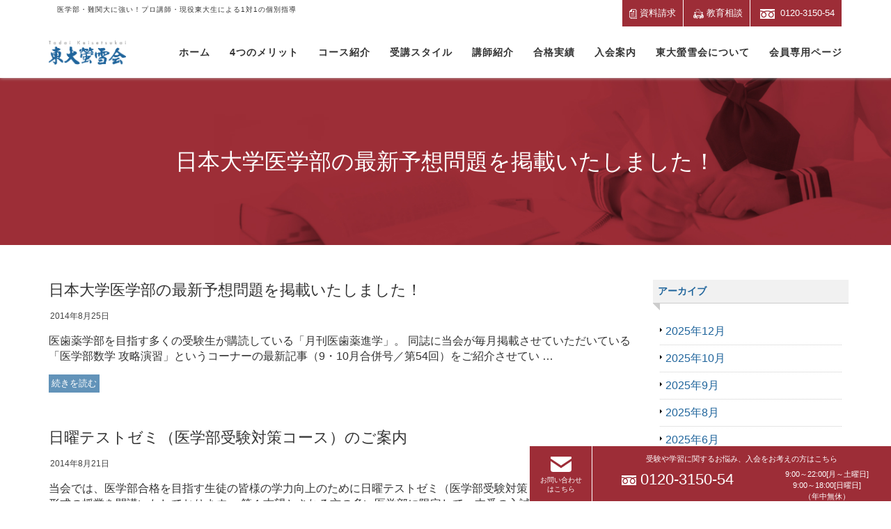

--- FILE ---
content_type: text/html; charset=UTF-8
request_url: https://www.keisetsukai.com/2014/08/
body_size: 73680
content:
<!DOCTYPE html>
<html dir="ltr" lang="ja" prefix="og: https://ogp.me/ns#">
<head>
<meta charset="UTF-8">
<meta name="viewport" content="width=device-width, initial-scale=1">
<!-- Google Tag Manager -->
<script>(function(w,d,s,l,i){w[l]=w[l]||[];w[l].push({'gtm.start':new Date().getTime(),event:'gtm.js'});var f=d.getElementsByTagName(s)[0],j=d.createElement(s),dl=l!='dataLayer'?'&l='+l:'';j.async=true;j.src='https://www.googletagmanager.com/gtm.js?id='+i+dl;f.parentNode.insertBefore(j,f);})(window,document,'script','dataLayer','GTM-W6D7P9B');</script>
<!-- End Google Tag Manager -->

<title>8月, 2014 | 東大螢雪会｜完全個別指導塾 ＆ 家庭教師派遣</title>

		<!-- All in One SEO 4.7.4.2 - aioseo.com -->
		<meta name="robots" content="max-image-preview:large" />
		<meta name="google-site-verification" content="ElHb27W8X8NwjoFT5M5b7lNf3lhVTTwuwNk85TCv-dk" />
		<link rel="canonical" href="https://www.keisetsukai.com/2014/08/" />
		<meta name="generator" content="All in One SEO (AIOSEO) 4.7.4.2" />
		<meta name="google" content="nositelinkssearchbox" />
		<script type="application/ld+json" class="aioseo-schema">
			{"@context":"https:\/\/schema.org","@graph":[{"@type":"BreadcrumbList","@id":"https:\/\/www.keisetsukai.com\/2014\/08\/#breadcrumblist","itemListElement":[{"@type":"ListItem","@id":"https:\/\/www.keisetsukai.com\/#listItem","position":1,"name":"\u5bb6","item":"https:\/\/www.keisetsukai.com\/","nextItem":"https:\/\/www.keisetsukai.com\/2014\/#listItem"},{"@type":"ListItem","@id":"https:\/\/www.keisetsukai.com\/2014\/#listItem","position":2,"name":"2014","item":"https:\/\/www.keisetsukai.com\/2014\/","nextItem":"https:\/\/www.keisetsukai.com\/2014\/08\/#listItem","previousItem":"https:\/\/www.keisetsukai.com\/#listItem"},{"@type":"ListItem","@id":"https:\/\/www.keisetsukai.com\/2014\/08\/#listItem","position":3,"name":"8\u6708, 2014","previousItem":"https:\/\/www.keisetsukai.com\/2014\/#listItem"}]},{"@type":"CollectionPage","@id":"https:\/\/www.keisetsukai.com\/2014\/08\/#collectionpage","url":"https:\/\/www.keisetsukai.com\/2014\/08\/","name":"8\u6708, 2014 | \u6771\u5927\u87a2\u96ea\u4f1a\uff5c\u5b8c\u5168\u500b\u5225\u6307\u5c0e\u587e \uff06 \u5bb6\u5ead\u6559\u5e2b\u6d3e\u9063","inLanguage":"ja","isPartOf":{"@id":"https:\/\/www.keisetsukai.com\/#website"},"breadcrumb":{"@id":"https:\/\/www.keisetsukai.com\/2014\/08\/#breadcrumblist"}},{"@type":"Organization","@id":"https:\/\/www.keisetsukai.com\/#organization","name":"\u6771\u5927\u87a2\u96ea\u4f1a\uff5c\u5b8c\u5168\u500b\u5225\u6307\u5c0e\u587e \uff06 \u5bb6\u5ead\u6559\u5e2b\u6d3e\u9063","description":"\u533b\u5b66\u90e8\u30fb\u96e3\u95a2\u5927\u306b\u5f37\u3044\uff01\u30d7\u30ed\u8b1b\u5e2b\u30fb\u73fe\u5f79\u6771\u5927\u751f\u306b\u3088\u308b1\u5bfe1\u306e\u500b\u5225\u6307\u5c0e \u533b\u5b66\u90e8\u53d7\u9a13\u3001\u500b\u5225\u6307\u5c0e\u306a\u3089\u6771\u5927\u87a2\u96ea\u4f1a","url":"https:\/\/www.keisetsukai.com\/","telephone":"+81120315054","logo":{"@type":"ImageObject","url":"https:\/\/i0.wp.com\/www.keisetsukai.com\/wp-content\/uploads\/2025\/03\/044d6e2ed9d220cd896140971b5f8850.png?fit=590%2C569&ssl=1","@id":"https:\/\/www.keisetsukai.com\/2014\/08\/#organizationLogo","width":590,"height":569},"image":{"@id":"https:\/\/www.keisetsukai.com\/2014\/08\/#organizationLogo"}},{"@type":"WebSite","@id":"https:\/\/www.keisetsukai.com\/#website","url":"https:\/\/www.keisetsukai.com\/","name":"\u6771\u5927\u87a2\u96ea\u4f1a\uff5c\u5b8c\u5168\u500b\u5225\u6307\u5c0e\u587e \uff06 \u5bb6\u5ead\u6559\u5e2b\u6d3e\u9063","description":"\u533b\u5b66\u90e8\u30fb\u96e3\u95a2\u5927\u306b\u5f37\u3044\uff01\u30d7\u30ed\u8b1b\u5e2b\u30fb\u73fe\u5f79\u6771\u5927\u751f\u306b\u3088\u308b1\u5bfe1\u306e\u500b\u5225\u6307\u5c0e","inLanguage":"ja","publisher":{"@id":"https:\/\/www.keisetsukai.com\/#organization"}}]}
		</script>
		<!-- All in One SEO -->

<link rel='dns-prefetch' href='//yubinbango.github.io' />
<link rel='dns-prefetch' href='//stats.wp.com' />
<link rel='dns-prefetch' href='//v0.wordpress.com' />
<link rel='dns-prefetch' href='//i0.wp.com' />
<link rel='dns-prefetch' href='//c0.wp.com' />
<link rel="alternate" type="application/rss+xml" title="東大螢雪会｜完全個別指導塾 ＆ 家庭教師派遣 &raquo; フィード" href="https://www.keisetsukai.com/feed/" />
<link rel="alternate" type="application/rss+xml" title="東大螢雪会｜完全個別指導塾 ＆ 家庭教師派遣 &raquo; コメントフィード" href="https://www.keisetsukai.com/comments/feed/" />
		<!-- This site uses the Google Analytics by MonsterInsights plugin v9.11.1 - Using Analytics tracking - https://www.monsterinsights.com/ -->
		<!-- Note: MonsterInsights is not currently configured on this site. The site owner needs to authenticate with Google Analytics in the MonsterInsights settings panel. -->
					<!-- No tracking code set -->
				<!-- / Google Analytics by MonsterInsights -->
		<script type="text/javascript">
/* <![CDATA[ */
window._wpemojiSettings = {"baseUrl":"https:\/\/s.w.org\/images\/core\/emoji\/15.0.3\/72x72\/","ext":".png","svgUrl":"https:\/\/s.w.org\/images\/core\/emoji\/15.0.3\/svg\/","svgExt":".svg","source":{"concatemoji":"https:\/\/www.keisetsukai.com\/wp-includes\/js\/wp-emoji-release.min.js?ver=6.6.4"}};
/*! This file is auto-generated */
!function(i,n){var o,s,e;function c(e){try{var t={supportTests:e,timestamp:(new Date).valueOf()};sessionStorage.setItem(o,JSON.stringify(t))}catch(e){}}function p(e,t,n){e.clearRect(0,0,e.canvas.width,e.canvas.height),e.fillText(t,0,0);var t=new Uint32Array(e.getImageData(0,0,e.canvas.width,e.canvas.height).data),r=(e.clearRect(0,0,e.canvas.width,e.canvas.height),e.fillText(n,0,0),new Uint32Array(e.getImageData(0,0,e.canvas.width,e.canvas.height).data));return t.every(function(e,t){return e===r[t]})}function u(e,t,n){switch(t){case"flag":return n(e,"\ud83c\udff3\ufe0f\u200d\u26a7\ufe0f","\ud83c\udff3\ufe0f\u200b\u26a7\ufe0f")?!1:!n(e,"\ud83c\uddfa\ud83c\uddf3","\ud83c\uddfa\u200b\ud83c\uddf3")&&!n(e,"\ud83c\udff4\udb40\udc67\udb40\udc62\udb40\udc65\udb40\udc6e\udb40\udc67\udb40\udc7f","\ud83c\udff4\u200b\udb40\udc67\u200b\udb40\udc62\u200b\udb40\udc65\u200b\udb40\udc6e\u200b\udb40\udc67\u200b\udb40\udc7f");case"emoji":return!n(e,"\ud83d\udc26\u200d\u2b1b","\ud83d\udc26\u200b\u2b1b")}return!1}function f(e,t,n){var r="undefined"!=typeof WorkerGlobalScope&&self instanceof WorkerGlobalScope?new OffscreenCanvas(300,150):i.createElement("canvas"),a=r.getContext("2d",{willReadFrequently:!0}),o=(a.textBaseline="top",a.font="600 32px Arial",{});return e.forEach(function(e){o[e]=t(a,e,n)}),o}function t(e){var t=i.createElement("script");t.src=e,t.defer=!0,i.head.appendChild(t)}"undefined"!=typeof Promise&&(o="wpEmojiSettingsSupports",s=["flag","emoji"],n.supports={everything:!0,everythingExceptFlag:!0},e=new Promise(function(e){i.addEventListener("DOMContentLoaded",e,{once:!0})}),new Promise(function(t){var n=function(){try{var e=JSON.parse(sessionStorage.getItem(o));if("object"==typeof e&&"number"==typeof e.timestamp&&(new Date).valueOf()<e.timestamp+604800&&"object"==typeof e.supportTests)return e.supportTests}catch(e){}return null}();if(!n){if("undefined"!=typeof Worker&&"undefined"!=typeof OffscreenCanvas&&"undefined"!=typeof URL&&URL.createObjectURL&&"undefined"!=typeof Blob)try{var e="postMessage("+f.toString()+"("+[JSON.stringify(s),u.toString(),p.toString()].join(",")+"));",r=new Blob([e],{type:"text/javascript"}),a=new Worker(URL.createObjectURL(r),{name:"wpTestEmojiSupports"});return void(a.onmessage=function(e){c(n=e.data),a.terminate(),t(n)})}catch(e){}c(n=f(s,u,p))}t(n)}).then(function(e){for(var t in e)n.supports[t]=e[t],n.supports.everything=n.supports.everything&&n.supports[t],"flag"!==t&&(n.supports.everythingExceptFlag=n.supports.everythingExceptFlag&&n.supports[t]);n.supports.everythingExceptFlag=n.supports.everythingExceptFlag&&!n.supports.flag,n.DOMReady=!1,n.readyCallback=function(){n.DOMReady=!0}}).then(function(){return e}).then(function(){var e;n.supports.everything||(n.readyCallback(),(e=n.source||{}).concatemoji?t(e.concatemoji):e.wpemoji&&e.twemoji&&(t(e.twemoji),t(e.wpemoji)))}))}((window,document),window._wpemojiSettings);
/* ]]> */
</script>
<style id='wp-emoji-styles-inline-css' type='text/css'>

	img.wp-smiley, img.emoji {
		display: inline !important;
		border: none !important;
		box-shadow: none !important;
		height: 1em !important;
		width: 1em !important;
		margin: 0 0.07em !important;
		vertical-align: -0.1em !important;
		background: none !important;
		padding: 0 !important;
	}
</style>
<link rel='stylesheet' id='wp-block-library-css' href='https://c0.wp.com/c/6.6.4/wp-includes/css/dist/block-library/style.min.css' type='text/css' media='all' />
<style id='wp-block-library-theme-inline-css' type='text/css'>
.wp-block-audio :where(figcaption){color:#555;font-size:13px;text-align:center}.is-dark-theme .wp-block-audio :where(figcaption){color:#ffffffa6}.wp-block-audio{margin:0 0 1em}.wp-block-code{border:1px solid #ccc;border-radius:4px;font-family:Menlo,Consolas,monaco,monospace;padding:.8em 1em}.wp-block-embed :where(figcaption){color:#555;font-size:13px;text-align:center}.is-dark-theme .wp-block-embed :where(figcaption){color:#ffffffa6}.wp-block-embed{margin:0 0 1em}.blocks-gallery-caption{color:#555;font-size:13px;text-align:center}.is-dark-theme .blocks-gallery-caption{color:#ffffffa6}:root :where(.wp-block-image figcaption){color:#555;font-size:13px;text-align:center}.is-dark-theme :root :where(.wp-block-image figcaption){color:#ffffffa6}.wp-block-image{margin:0 0 1em}.wp-block-pullquote{border-bottom:4px solid;border-top:4px solid;color:currentColor;margin-bottom:1.75em}.wp-block-pullquote cite,.wp-block-pullquote footer,.wp-block-pullquote__citation{color:currentColor;font-size:.8125em;font-style:normal;text-transform:uppercase}.wp-block-quote{border-left:.25em solid;margin:0 0 1.75em;padding-left:1em}.wp-block-quote cite,.wp-block-quote footer{color:currentColor;font-size:.8125em;font-style:normal;position:relative}.wp-block-quote.has-text-align-right{border-left:none;border-right:.25em solid;padding-left:0;padding-right:1em}.wp-block-quote.has-text-align-center{border:none;padding-left:0}.wp-block-quote.is-large,.wp-block-quote.is-style-large,.wp-block-quote.is-style-plain{border:none}.wp-block-search .wp-block-search__label{font-weight:700}.wp-block-search__button{border:1px solid #ccc;padding:.375em .625em}:where(.wp-block-group.has-background){padding:1.25em 2.375em}.wp-block-separator.has-css-opacity{opacity:.4}.wp-block-separator{border:none;border-bottom:2px solid;margin-left:auto;margin-right:auto}.wp-block-separator.has-alpha-channel-opacity{opacity:1}.wp-block-separator:not(.is-style-wide):not(.is-style-dots){width:100px}.wp-block-separator.has-background:not(.is-style-dots){border-bottom:none;height:1px}.wp-block-separator.has-background:not(.is-style-wide):not(.is-style-dots){height:2px}.wp-block-table{margin:0 0 1em}.wp-block-table td,.wp-block-table th{word-break:normal}.wp-block-table :where(figcaption){color:#555;font-size:13px;text-align:center}.is-dark-theme .wp-block-table :where(figcaption){color:#ffffffa6}.wp-block-video :where(figcaption){color:#555;font-size:13px;text-align:center}.is-dark-theme .wp-block-video :where(figcaption){color:#ffffffa6}.wp-block-video{margin:0 0 1em}:root :where(.wp-block-template-part.has-background){margin-bottom:0;margin-top:0;padding:1.25em 2.375em}
</style>
<link rel='stylesheet' id='mediaelement-css' href='https://c0.wp.com/c/6.6.4/wp-includes/js/mediaelement/mediaelementplayer-legacy.min.css' type='text/css' media='all' />
<link rel='stylesheet' id='wp-mediaelement-css' href='https://c0.wp.com/c/6.6.4/wp-includes/js/mediaelement/wp-mediaelement.min.css' type='text/css' media='all' />
<style id='jetpack-sharing-buttons-style-inline-css' type='text/css'>
.jetpack-sharing-buttons__services-list{display:flex;flex-direction:row;flex-wrap:wrap;gap:0;list-style-type:none;margin:5px;padding:0}.jetpack-sharing-buttons__services-list.has-small-icon-size{font-size:12px}.jetpack-sharing-buttons__services-list.has-normal-icon-size{font-size:16px}.jetpack-sharing-buttons__services-list.has-large-icon-size{font-size:24px}.jetpack-sharing-buttons__services-list.has-huge-icon-size{font-size:36px}@media print{.jetpack-sharing-buttons__services-list{display:none!important}}.editor-styles-wrapper .wp-block-jetpack-sharing-buttons{gap:0;padding-inline-start:0}ul.jetpack-sharing-buttons__services-list.has-background{padding:1.25em 2.375em}
</style>
<style id='classic-theme-styles-inline-css' type='text/css'>
/*! This file is auto-generated */
.wp-block-button__link{color:#fff;background-color:#32373c;border-radius:9999px;box-shadow:none;text-decoration:none;padding:calc(.667em + 2px) calc(1.333em + 2px);font-size:1.125em}.wp-block-file__button{background:#32373c;color:#fff;text-decoration:none}
</style>
<style id='global-styles-inline-css' type='text/css'>
:root{--wp--preset--aspect-ratio--square: 1;--wp--preset--aspect-ratio--4-3: 4/3;--wp--preset--aspect-ratio--3-4: 3/4;--wp--preset--aspect-ratio--3-2: 3/2;--wp--preset--aspect-ratio--2-3: 2/3;--wp--preset--aspect-ratio--16-9: 16/9;--wp--preset--aspect-ratio--9-16: 9/16;--wp--preset--color--black: #000000;--wp--preset--color--cyan-bluish-gray: #abb8c3;--wp--preset--color--white: #ffffff;--wp--preset--color--pale-pink: #f78da7;--wp--preset--color--vivid-red: #cf2e2e;--wp--preset--color--luminous-vivid-orange: #ff6900;--wp--preset--color--luminous-vivid-amber: #fcb900;--wp--preset--color--light-green-cyan: #7bdcb5;--wp--preset--color--vivid-green-cyan: #00d084;--wp--preset--color--pale-cyan-blue: #8ed1fc;--wp--preset--color--vivid-cyan-blue: #0693e3;--wp--preset--color--vivid-purple: #9b51e0;--wp--preset--gradient--vivid-cyan-blue-to-vivid-purple: linear-gradient(135deg,rgba(6,147,227,1) 0%,rgb(155,81,224) 100%);--wp--preset--gradient--light-green-cyan-to-vivid-green-cyan: linear-gradient(135deg,rgb(122,220,180) 0%,rgb(0,208,130) 100%);--wp--preset--gradient--luminous-vivid-amber-to-luminous-vivid-orange: linear-gradient(135deg,rgba(252,185,0,1) 0%,rgba(255,105,0,1) 100%);--wp--preset--gradient--luminous-vivid-orange-to-vivid-red: linear-gradient(135deg,rgba(255,105,0,1) 0%,rgb(207,46,46) 100%);--wp--preset--gradient--very-light-gray-to-cyan-bluish-gray: linear-gradient(135deg,rgb(238,238,238) 0%,rgb(169,184,195) 100%);--wp--preset--gradient--cool-to-warm-spectrum: linear-gradient(135deg,rgb(74,234,220) 0%,rgb(151,120,209) 20%,rgb(207,42,186) 40%,rgb(238,44,130) 60%,rgb(251,105,98) 80%,rgb(254,248,76) 100%);--wp--preset--gradient--blush-light-purple: linear-gradient(135deg,rgb(255,206,236) 0%,rgb(152,150,240) 100%);--wp--preset--gradient--blush-bordeaux: linear-gradient(135deg,rgb(254,205,165) 0%,rgb(254,45,45) 50%,rgb(107,0,62) 100%);--wp--preset--gradient--luminous-dusk: linear-gradient(135deg,rgb(255,203,112) 0%,rgb(199,81,192) 50%,rgb(65,88,208) 100%);--wp--preset--gradient--pale-ocean: linear-gradient(135deg,rgb(255,245,203) 0%,rgb(182,227,212) 50%,rgb(51,167,181) 100%);--wp--preset--gradient--electric-grass: linear-gradient(135deg,rgb(202,248,128) 0%,rgb(113,206,126) 100%);--wp--preset--gradient--midnight: linear-gradient(135deg,rgb(2,3,129) 0%,rgb(40,116,252) 100%);--wp--preset--font-size--small: 13px;--wp--preset--font-size--medium: 20px;--wp--preset--font-size--large: 36px;--wp--preset--font-size--x-large: 42px;--wp--preset--spacing--20: 0.44rem;--wp--preset--spacing--30: 0.67rem;--wp--preset--spacing--40: 1rem;--wp--preset--spacing--50: 1.5rem;--wp--preset--spacing--60: 2.25rem;--wp--preset--spacing--70: 3.38rem;--wp--preset--spacing--80: 5.06rem;--wp--preset--shadow--natural: 6px 6px 9px rgba(0, 0, 0, 0.2);--wp--preset--shadow--deep: 12px 12px 50px rgba(0, 0, 0, 0.4);--wp--preset--shadow--sharp: 6px 6px 0px rgba(0, 0, 0, 0.2);--wp--preset--shadow--outlined: 6px 6px 0px -3px rgba(255, 255, 255, 1), 6px 6px rgba(0, 0, 0, 1);--wp--preset--shadow--crisp: 6px 6px 0px rgba(0, 0, 0, 1);}:where(.is-layout-flex){gap: 0.5em;}:where(.is-layout-grid){gap: 0.5em;}body .is-layout-flex{display: flex;}.is-layout-flex{flex-wrap: wrap;align-items: center;}.is-layout-flex > :is(*, div){margin: 0;}body .is-layout-grid{display: grid;}.is-layout-grid > :is(*, div){margin: 0;}:where(.wp-block-columns.is-layout-flex){gap: 2em;}:where(.wp-block-columns.is-layout-grid){gap: 2em;}:where(.wp-block-post-template.is-layout-flex){gap: 1.25em;}:where(.wp-block-post-template.is-layout-grid){gap: 1.25em;}.has-black-color{color: var(--wp--preset--color--black) !important;}.has-cyan-bluish-gray-color{color: var(--wp--preset--color--cyan-bluish-gray) !important;}.has-white-color{color: var(--wp--preset--color--white) !important;}.has-pale-pink-color{color: var(--wp--preset--color--pale-pink) !important;}.has-vivid-red-color{color: var(--wp--preset--color--vivid-red) !important;}.has-luminous-vivid-orange-color{color: var(--wp--preset--color--luminous-vivid-orange) !important;}.has-luminous-vivid-amber-color{color: var(--wp--preset--color--luminous-vivid-amber) !important;}.has-light-green-cyan-color{color: var(--wp--preset--color--light-green-cyan) !important;}.has-vivid-green-cyan-color{color: var(--wp--preset--color--vivid-green-cyan) !important;}.has-pale-cyan-blue-color{color: var(--wp--preset--color--pale-cyan-blue) !important;}.has-vivid-cyan-blue-color{color: var(--wp--preset--color--vivid-cyan-blue) !important;}.has-vivid-purple-color{color: var(--wp--preset--color--vivid-purple) !important;}.has-black-background-color{background-color: var(--wp--preset--color--black) !important;}.has-cyan-bluish-gray-background-color{background-color: var(--wp--preset--color--cyan-bluish-gray) !important;}.has-white-background-color{background-color: var(--wp--preset--color--white) !important;}.has-pale-pink-background-color{background-color: var(--wp--preset--color--pale-pink) !important;}.has-vivid-red-background-color{background-color: var(--wp--preset--color--vivid-red) !important;}.has-luminous-vivid-orange-background-color{background-color: var(--wp--preset--color--luminous-vivid-orange) !important;}.has-luminous-vivid-amber-background-color{background-color: var(--wp--preset--color--luminous-vivid-amber) !important;}.has-light-green-cyan-background-color{background-color: var(--wp--preset--color--light-green-cyan) !important;}.has-vivid-green-cyan-background-color{background-color: var(--wp--preset--color--vivid-green-cyan) !important;}.has-pale-cyan-blue-background-color{background-color: var(--wp--preset--color--pale-cyan-blue) !important;}.has-vivid-cyan-blue-background-color{background-color: var(--wp--preset--color--vivid-cyan-blue) !important;}.has-vivid-purple-background-color{background-color: var(--wp--preset--color--vivid-purple) !important;}.has-black-border-color{border-color: var(--wp--preset--color--black) !important;}.has-cyan-bluish-gray-border-color{border-color: var(--wp--preset--color--cyan-bluish-gray) !important;}.has-white-border-color{border-color: var(--wp--preset--color--white) !important;}.has-pale-pink-border-color{border-color: var(--wp--preset--color--pale-pink) !important;}.has-vivid-red-border-color{border-color: var(--wp--preset--color--vivid-red) !important;}.has-luminous-vivid-orange-border-color{border-color: var(--wp--preset--color--luminous-vivid-orange) !important;}.has-luminous-vivid-amber-border-color{border-color: var(--wp--preset--color--luminous-vivid-amber) !important;}.has-light-green-cyan-border-color{border-color: var(--wp--preset--color--light-green-cyan) !important;}.has-vivid-green-cyan-border-color{border-color: var(--wp--preset--color--vivid-green-cyan) !important;}.has-pale-cyan-blue-border-color{border-color: var(--wp--preset--color--pale-cyan-blue) !important;}.has-vivid-cyan-blue-border-color{border-color: var(--wp--preset--color--vivid-cyan-blue) !important;}.has-vivid-purple-border-color{border-color: var(--wp--preset--color--vivid-purple) !important;}.has-vivid-cyan-blue-to-vivid-purple-gradient-background{background: var(--wp--preset--gradient--vivid-cyan-blue-to-vivid-purple) !important;}.has-light-green-cyan-to-vivid-green-cyan-gradient-background{background: var(--wp--preset--gradient--light-green-cyan-to-vivid-green-cyan) !important;}.has-luminous-vivid-amber-to-luminous-vivid-orange-gradient-background{background: var(--wp--preset--gradient--luminous-vivid-amber-to-luminous-vivid-orange) !important;}.has-luminous-vivid-orange-to-vivid-red-gradient-background{background: var(--wp--preset--gradient--luminous-vivid-orange-to-vivid-red) !important;}.has-very-light-gray-to-cyan-bluish-gray-gradient-background{background: var(--wp--preset--gradient--very-light-gray-to-cyan-bluish-gray) !important;}.has-cool-to-warm-spectrum-gradient-background{background: var(--wp--preset--gradient--cool-to-warm-spectrum) !important;}.has-blush-light-purple-gradient-background{background: var(--wp--preset--gradient--blush-light-purple) !important;}.has-blush-bordeaux-gradient-background{background: var(--wp--preset--gradient--blush-bordeaux) !important;}.has-luminous-dusk-gradient-background{background: var(--wp--preset--gradient--luminous-dusk) !important;}.has-pale-ocean-gradient-background{background: var(--wp--preset--gradient--pale-ocean) !important;}.has-electric-grass-gradient-background{background: var(--wp--preset--gradient--electric-grass) !important;}.has-midnight-gradient-background{background: var(--wp--preset--gradient--midnight) !important;}.has-small-font-size{font-size: var(--wp--preset--font-size--small) !important;}.has-medium-font-size{font-size: var(--wp--preset--font-size--medium) !important;}.has-large-font-size{font-size: var(--wp--preset--font-size--large) !important;}.has-x-large-font-size{font-size: var(--wp--preset--font-size--x-large) !important;}
:where(.wp-block-post-template.is-layout-flex){gap: 1.25em;}:where(.wp-block-post-template.is-layout-grid){gap: 1.25em;}
:where(.wp-block-columns.is-layout-flex){gap: 2em;}:where(.wp-block-columns.is-layout-grid){gap: 2em;}
:root :where(.wp-block-pullquote){font-size: 1.5em;line-height: 1.6;}
</style>
<link rel='stylesheet' id='responsive-lightbox-swipebox-css' href='https://www.keisetsukai.com/wp-content/plugins/responsive-lightbox/assets/swipebox/swipebox.min.css?ver=2.4.8' type='text/css' media='all' />
<link rel='stylesheet' id='toc-screen-css' href='https://www.keisetsukai.com/wp-content/plugins/table-of-contents-plus/screen.min.css?ver=2212' type='text/css' media='all' />
<link rel='stylesheet' id='parent-style-css' href='https://www.keisetsukai.com/wp-content/themes/dekiru/style.css?ver=6.6.4' type='text/css' media='all' />
<link rel='stylesheet' id='child-style-css' href='https://www.keisetsukai.com/wp-content/themes/dekiru_child/style.css?ver=6.6.4' type='text/css' media='all' />
<link rel='stylesheet' id='validationEngine-css-css' href='https://www.keisetsukai.com/wp-content/themes/dekiru_child/assets/css/validationEngine.jquery.css?ver=6.6.4' type='text/css' media='all' />
<link rel='stylesheet' id='bootstrap-css' href='https://www.keisetsukai.com/wp-content/themes/dekiru/assets/css/bootstrap.css?ver=6.6.4' type='text/css' media='all' />
<link rel='stylesheet' id='font-awesome-css' href='https://www.keisetsukai.com/wp-content/themes/dekiru/assets/css/font-awesome.css?ver=6.6.4' type='text/css' media='all' />
<link rel='stylesheet' id='line-icons-css' href='https://www.keisetsukai.com/wp-content/themes/dekiru/assets/plugins/line-icons/line-icons.css?ver=6.6.4' type='text/css' media='all' />
<link rel='stylesheet' id='owl-carousel-css' href='https://www.keisetsukai.com/wp-content/themes/dekiru/assets/plugins/owl-carousel/owl.carousel.css?ver=6.6.4' type='text/css' media='all' />
<link rel='stylesheet' id='slick-css' href='https://www.keisetsukai.com/wp-content/themes/dekiru/assets/plugins/slick/slick.css?ver=6.6.4' type='text/css' media='all' />
<link rel='stylesheet' id='slick-theme-css' href='https://www.keisetsukai.com/wp-content/themes/dekiru/assets/plugins/slick/slick-theme.css?ver=6.6.4' type='text/css' media='all' />
<link rel='stylesheet' id='dekiru-blog-style-css' href='https://www.keisetsukai.com/wp-content/themes/dekiru/assets/css/blog.style.css?ver=6.6.4' type='text/css' media='all' />
<link rel='stylesheet' id='dekiru-header-css' href='https://www.keisetsukai.com/wp-content/themes/dekiru/assets/css/header.css?ver=6.6.4' type='text/css' media='all' />
<link rel='stylesheet' id='dekiru-footer-css' href='https://www.keisetsukai.com/wp-content/themes/dekiru/assets/css/footer.css?ver=6.6.4' type='text/css' media='all' />
<link rel='stylesheet' id='dekiru-default-style-css' href='https://www.keisetsukai.com/wp-content/themes/dekiru/assets/css/default.css?ver=6.6.4' type='text/css' media='all' />
<link rel='stylesheet' id='dekiru-style-css' href='https://www.keisetsukai.com/wp-content/themes/dekiru_child/style.css?ver=6.6.4' type='text/css' media='all' />
<script type="text/javascript" src="https://c0.wp.com/c/6.6.4/wp-includes/js/jquery/jquery.min.js" id="jquery-core-js"></script>
<script type="text/javascript" src="https://c0.wp.com/c/6.6.4/wp-includes/js/jquery/jquery-migrate.min.js" id="jquery-migrate-js"></script>
<script type="text/javascript" src="https://www.keisetsukai.com/wp-content/plugins/responsive-lightbox/assets/swipebox/jquery.swipebox.min.js?ver=2.4.8" id="responsive-lightbox-swipebox-js"></script>
<script type="text/javascript" src="https://c0.wp.com/c/6.6.4/wp-includes/js/underscore.min.js" id="underscore-js"></script>
<script type="text/javascript" src="https://www.keisetsukai.com/wp-content/plugins/responsive-lightbox/assets/infinitescroll/infinite-scroll.pkgd.min.js?ver=6.6.4" id="responsive-lightbox-infinite-scroll-js"></script>
<script type="text/javascript" id="responsive-lightbox-js-before">
/* <![CDATA[ */
var rlArgs = {"script":"swipebox","selector":"lightbox","customEvents":"","activeGalleries":true,"animation":true,"hideCloseButtonOnMobile":false,"removeBarsOnMobile":false,"hideBars":true,"hideBarsDelay":5000,"videoMaxWidth":1080,"useSVG":true,"loopAtEnd":false,"woocommerce_gallery":false,"ajaxurl":"https:\/\/www.keisetsukai.com\/wp-admin\/admin-ajax.php","nonce":"97dbda284f","preview":false,"postId":4896,"scriptExtension":false};
/* ]]> */
</script>
<script type="text/javascript" src="https://www.keisetsukai.com/wp-content/plugins/responsive-lightbox/js/front.js?ver=2.4.8" id="responsive-lightbox-js"></script>
<link rel="https://api.w.org/" href="https://www.keisetsukai.com/wp-json/" /><link rel="EditURI" type="application/rsd+xml" title="RSD" href="https://www.keisetsukai.com/xmlrpc.php?rsd" />
<style type="text/css">div#toc_container ul li {font-size: 90%;}</style><!-- Markup (JSON-LD) structured in schema.org ver.4.8.1 START -->
<!-- Markup (JSON-LD) structured in schema.org END -->
<link rel="Shortcut Icon" type="image/x-icon" href="https://www.keisetsukai.com/wp-content/uploads/2018/06/favicon.png" />
<link rel="apple-touch-icon-precomposed" href="https://www.keisetsukai.com/wp-content/uploads/2018/06/favicon.png" />
	<style>img#wpstats{display:none}</style>
		<style type="text/css">
a,
a:focus,
a:hover,
a:active,
.title-v4,
.header-v8 .dropdown-menu .active>a,
.header-v8 .dropdown-menu li>a:hover,
.header-v8 .navbar-nav .open .dropdown-menu>li>a:hover,
.header-v8 .navbar-nav .open .dropdown-menu>li>a:focus,
.header-v8 .navbar-nav .open .dropdown-menu>.active>a,
.header-v8 .navbar-nav .open .dropdown-menu>.active>a:hover,
.header-v8 .navbar-nav .open .dropdown-menu>.active>a:focus,
.header-v8 .navbar-nav .open .dropdown-menu>.disabled>a,
.header-v8 .navbar-nav .open .dropdown-menu>.disabled>a:hover,
.header-v8 .navbar-nav .open .dropdown-menu>.disabled>a:focus,
.header-v8 .navbar-nav>li>a:hover,
.breadcrumb li.active,
.breadcrumb li a:hover,
.blog-grid h3 a:hover,
.blog-grid .blog-grid-info li a:hover {
  color: #20659c;
}

.btn-u,
.btn-u.btn-u-default,
.blog-grid-tags li a:hover {
  background-color: #20659c;
}

.pagination li a:hover,
.pagination li .current,
.widget_tag_cloud a:hover {
  background-color: #20659c;
  border-color: #20659c;
}

.header-v8 .dropdown-menu {
  border-top: 3px solid #20659c;
}

.header-v8 .navbar-nav>.active>a,
.header-v8 .navbar-nav>.active>a:hover,
.header-v8 .navbar-nav>.active>a:focus {
  color: #20659c !important;
}

.btn-u:hover,
.btn-u:focus,
.btn-u:active,
.btn-u.active,
.btn-u.btn-u-default:hover,
.btn-u.btn-u-default:focus,
.btn-u.btn-u-default:active,
.btn-u.btn-u-default.active,
.pagination li a:hover,
.blog-grid a.r-more {
  background-color: rgba(32,101,156, 0.7);
}

</style>

<!-- BEGIN: WP Social Bookmarking Light HEAD --><script>
    (function (d, s, id) {
        var js, fjs = d.getElementsByTagName(s)[0];
        if (d.getElementById(id)) return;
        js = d.createElement(s);
        js.id = id;
        js.src = "//connect.facebook.net/en_US/sdk.js#xfbml=1&version=v2.7";
        fjs.parentNode.insertBefore(js, fjs);
    }(document, 'script', 'facebook-jssdk'));
</script>
<style type="text/css">.wp_social_bookmarking_light{
    border: 0 !important;
    padding: 10px 0 20px 0 !important;
    margin: 0 !important;
}
.wp_social_bookmarking_light div{
    float: left !important;
    border: 0 !important;
    padding: 0 !important;
    margin: 0 5px 0px 0 !important;
    min-height: 30px !important;
    line-height: 18px !important;
    text-indent: 0 !important;
}
.wp_social_bookmarking_light img{
    border: 0 !important;
    padding: 0;
    margin: 0;
    vertical-align: top !important;
}
.wp_social_bookmarking_light_clear{
    clear: both !important;
}
#fb-root{
    display: none;
}
.wsbl_facebook_like iframe{
    max-width: none !important;
}
.wsbl_pinterest a{
    border: 0px !important;
}
</style>
<!-- END: WP Social Bookmarking Light HEAD -->
		<style type="text/css" id="wp-custom-css">
			@media (min-width: 992px){
.header-v8 .navbar-nav > li > a {
    padding: 10px 14px;
    line-height: 54px;
	}
}

.moreBtn a:hover {
  color: #fff;
}

.mw_wp_form .form-group div .input-sm {
	vertical-align: middle;
}

.form-validation-field-2formError,
.form-validation-field-3formError {
	display: none;
}

.formErrorContent {
	font-size: 1em;
}

.menu-indent a{
	padding-left: 1em !important;
}

.page-id-76 .mainContentArea+ .row.row-eq-height{
	display:none;
}






@media ( min-width: 768px ) {
.form-group .req-pc {
    display: inline-block;
    line-height: 1.2em;
}
}

#minor-publishing-actions, #misc-publishing-actions {
	display: block;
}









.advancedEn th{
	width: 22%;
}

@media screen and (max-width:480px) { 
	.advancedEn th{
	width: 30%;
	font-size: 0.9em;
	}
}

@media screen and (max-width:480px) { 
	.advancedEn strong{
		margin-bottom: 30px;
	}
}

{{コメントアウト}}

.home-Intro{
	margin-bottom:50px;
	padding:2em ;
	border-top:5px solid #20669c;	border-bottom:5px solid #20669c;
background: #fbeefe;
background: linear-gradient(to bottom, #fdf8fe, #fbeefe);

}
@media screen and (min-width: 1200px) {
.home-Intro{
	padding:2em 5em;
}

}
.home-Intro p{
	
	line-height:1.7;
	font-size:2rem;

	
}
.home-Intro span{
	
font-family:serif;	
	font-weight:bold;
}
.home-Intro p:not(:last-child){
	margin-bottom:1.5em;
	
}

.single-lesson .breadcrumb .level-3{display: none;}

@media screen and (max-width:787px) { 
.p-footer_btn{
	width: 100%;
}
}

.u-mrl0{
	margin-right: 0;
	margin-left: 0;
}
.container {
    max-width:100%;
    margin: 0 auto;
}


		</style>
		<script>
jQuery(function($) {
	$('.mw_wp_form form').attr('class', 'h-adr');
	$('.mw_wp_form form').attr('id', 'mwwp');
	$('.mw_wp_form form .validate-required').addClass('validate[required]');
	$('.mw_wp_form form .validate-required-tel').addClass('validate[required,custom[phone]]');
	$('.mw_wp_form form .validate-required-mail').addClass('validate[required,custom[email]]');
	$('.mw_wp_form form .validate-tel').addClass('validate[custom[phone]]');
	$('.mw_wp_form form .validate-mail').addClass('validate[custom[email]]');
	$('.mw_wp_form form .validate-group-pamph').addClass('validate[requiredCheckBoxes]');
	$('.mw_wp_form form .validate-select').addClass('validate[requiredSelectBoxes]');
	$('.mw_wp_form form').change(function(){
		$('.mw_wp_form form input[type="submit"]').prop('disabled', false);
	})
});
</script>

<!-- font plus -->
<script type="text/javascript" src="//webfont.fontplus.jp/accessor/script/fontplus.js?VeMDCRxj0Mg%3D&aa=1&ab=2" charset="utf-8"></script>
<!-- font plus -->
</head>

<body class="archive date wp-custom-logo header-fixed header-fixed-space-v2">
<!-- Google Tag Manager (noscript) -->
<noscript><iframe src="https://www.googletagmanager.com/ns.html?id=GTM-W6D7P9B"
height="0" width="0" style="display:none;visibility:hidden"></iframe></noscript>
<!-- End Google Tag Manager (noscript) -->

<div class="wrapper">
	<div class="header-v8 header-sticky">
		<div class="blog-topbar">
			<div class="container">
				<div class="topbar-time"></div>
				<ul class="topbar-list topbar-menu"><li>医学部・難関大に強い！プロ講師・現役東大生による1対1の個別指導</li></ul>
				<div id="header-ContactUsArea">
					<div><a href="https://www.connect.keisetsukai.com/crm/form/guidance/"><img src="https://www.keisetsukai.com/wp-content/themes/dekiru_child/images/ico_request.svg" alt="">資料請求</a></div>
					<div><a href="https://www.connect.keisetsukai.com/crm/form/consultation/"><img src="https://www.keisetsukai.com/wp-content/themes/dekiru_child/images/ico_consal.svg" alt="">教育相談</a></div>
					<div><a href="tel:0120-3150-54"><img src="https://www.keisetsukai.com/wp-content/themes/dekiru_child/images/ico_freetel.svg" height="18px" alt="フリーダイヤル"> 0120-3150-54</a></div>
					</div>
				</div>
		</div>

		<div class="navbar navbar-default mega-menu" role="navigation">
			<div class="container">
				<div class="res-container">
					<div class="navbar-brand">
													<a href="https://www.keisetsukai.com/" class="custom-logo-link" rel="home"><img width="237" height="75" src="https://i0.wp.com/www.keisetsukai.com/wp-content/uploads/2018/04/logo.png?fit=237%2C75&amp;ssl=1" class="custom-logo" alt="東大螢雪会｜完全個別指導塾 ＆ 家庭教師派遣" decoding="async" /></a>											</div>
					<button type="button" class="navbar-toggle" data-toggle="collapse" data-target=".navbar-responsive-collapse">
						<span>メニュー</span>
					</button>
				</div><!-- .navbar-header -->

				<div class="collapse navbar-collapse navbar-responsive-collapse"><ul id="menu-gnav" class="nav navbar-nav"><li><a href="https://www.keisetsukai.com/">ホーム</a></li>
<li class="dropdown "><a href="https://www.keisetsukai.com/about/">4つのメリット</a><a class="dropdown-toggle" data-toggle="dropdown" aria-expanded="false"><i class="fa fa-angle-right"></i></a>
<ul class="dropdown-menu">
	<li><a href="https://www.keisetsukai.com/about/merit1/">merit01：現役東大生による１対1の丁寧な指導</a></li>
	<li><a href="https://www.keisetsukai.com/about/merit2/">ｍerit02：現在の学力不問！いつからでも入会可能！</a></li>
	<li><a href="https://www.keisetsukai.com/about/merit3/">ｍerit03：選べる授業スタイル</a></li>
	<li><a href="https://www.keisetsukai.com/about/merit4/">ｍerit04：創立46年の伝統と実績</a></li>
</ul>
</li>
<li class="dropdown "><a href="https://www.keisetsukai.com/guidance/course/">コース紹介</a><a class="dropdown-toggle" data-toggle="dropdown" aria-expanded="false"><i class="fa fa-angle-right"></i></a>
<ul class="dropdown-menu">
	<li><a href="https://www.keisetsukai.com/guidance/course/">コース紹介</a></li>
	<li><a href="https://www.keisetsukai.com/guidance/course/extra/">エクストラコース</a></li>
	<li><a href="https://www.keisetsukai.com/about/oneday/">東大螢雪会での1日</a></li>
</ul>
</li>
<li class="dropdown "><a href="https://www.keisetsukai.com/about/style/">受講スタイル</a><a class="dropdown-toggle" data-toggle="dropdown" aria-expanded="false"><i class="fa fa-angle-right"></i></a>
<ul class="dropdown-menu">
	<li><a href="https://www.keisetsukai.com/about/style/">選べる受講スタイル</a></li>
	<li><a href="https://www.keisetsukai.com/about/facilities/">施設・設備のご案内</a></li>
	<li><a href="https://keisetsukai.com/lp/onlineclass">オンライン授業</a></li>
</ul>
</li>
<li class="dropdown "><a href="https://www.keisetsukai.com/lecturer/">講師紹介</a><a class="dropdown-toggle" data-toggle="dropdown" aria-expanded="false"><i class="fa fa-angle-right"></i></a>
<ul class="dropdown-menu">
	<li><a href="https://www.keisetsukai.com/lecturer/message/">事務局・講師からのメッセージ</a></li>
	<li><a href="https://www.keisetsukai.com/lecturer/professional/">プロ講師一覧</a></li>
	<li><a href="https://www.keisetsukai.com/column">講師コラム</a></li>
</ul>
</li>
<li class="dropdown "><a href="https://www.keisetsukai.com/results/">合格実績</a><a class="dropdown-toggle" data-toggle="dropdown" aria-expanded="false"><i class="fa fa-angle-right"></i></a>
<ul class="dropdown-menu">
	<li><a href="https://www.keisetsukai.com/results/by2025/">2025年度合格実績</a></li>
	<li><a href="https://www.keisetsukai.com/results/experience/">私の合格体験記</a></li>
</ul>
</li>
<li class="dropdown "><a href="https://www.keisetsukai.com/guidance/">入会案内</a><a class="dropdown-toggle" data-toggle="dropdown" aria-expanded="false"><i class="fa fa-angle-right"></i></a>
<ul class="dropdown-menu">
	<li><a href="https://www.keisetsukai.com/guidance/course/">コース紹介</a></li>
	<li><a href="https://www.keisetsukai.com/guidance/price/">授業料等について</a></li>
	<li><a href="https://www.keisetsukai.com/guidance/faq/">授業料等についてのQ&#038;A</a></li>
	<li><a href="https://www.keisetsukai.com/guidance/flow/">ご入会～授業開始までの流れ</a></li>
	<li><a href="https://www.keisetsukai.com/faq/">よくあるご質問</a></li>
</ul>
</li>
<li class="dropdown "><a href="https://www.keisetsukai.com/information/">東大螢雪会について</a><a class="dropdown-toggle" data-toggle="dropdown" aria-expanded="false"><i class="fa fa-angle-right"></i></a>
<ul class="dropdown-menu">
	<li><a href="https://www.keisetsukai.com/information/company/">会社概要</a></li>
	<li><a href="https://www.keisetsukai.com/information/access/">アクセス</a></li>
	<li><a href="https://www.keisetsukai.com/about/openinghours/">開館時間（年中無休）</a></li>
	<li><a href="https://www.keisetsukai.com/information/recruit/">講師募集</a></li>
</ul>
</li>
<li><a target="_blank" href="https://www.connect.keisetsukai.com/customer/login.php">会員専用ページ</a></li>
</ul></div>

			</div><!-- .container -->
		</div><!-- .navbar .navbar-default .mega-menu -->

		<div id="float-ContactUsArea">
		<div class="contDocument imgIco"><a href="https://www.connect.keisetsukai.com/crm/form/inquiry/"><img src="https://www.keisetsukai.com/wp-content/themes/dekiru_child/images/ico_mail.svg" alt="" width="30" height="auto"><span>お問い合わせはこちら</span></a></div>
		<!-- <div class="contConsultation imgIco"><a href="https://www.connect.keisetsukai.com/crm/form/request/"><img src="https://www.keisetsukai.com/wp-content/themes/dekiru_child/images/ico_consal.svg" alt=""><span>教育相談</span></a></div> -->
		<div class="contTel">
			<p class="telNo"><span>受験や学習に関するお悩み、入会をお考えの方はこちら</span><a href="tel:0120-3150-54"><img src="https://www.keisetsukai.com/wp-content/themes/dekiru_child/images/ico_freetel.svg" alt="フリーダイヤル"> 0120-3150-54</a><span class="openTime">9:00～22:00[月～土曜日]<br>
9:00～18:00[日曜日]<br>（年中無休）</span></p>
			</div>
		</div>

	</div><!-- .header -->

	<div class="thumTitle">
		<h1>日本大学医学部の最新予想問題を掲載いたしました！</h1>
	</div>

	<div class="container content-sm">
		<div class="row">
			<div class="col-md-9 md-margin-bottom-50">

															<div class="row margin-bottom-50">
														<div class="col-sm-12 sm-margin-bottom-20">
															<div class="blog-grid">
									<h3><a href="https://www.keisetsukai.com/%e6%97%a5%e6%9c%ac%e5%a4%a7%e5%ad%a6%e5%8c%bb%e5%ad%a6%e9%83%a8%e3%81%ae%e6%9c%80%e6%96%b0%e4%ba%88%e6%83%b3%e5%95%8f%e9%a1%8c%e3%82%92%e6%8e%b2%e8%bc%89%e3%81%84%e3%81%9f%e3%81%97%e3%81%be%e3%81%97/">日本大学医学部の最新予想問題を掲載いたしました！</a></h3>
									<ul class="blog-grid-info">
										<li>2014年8月25日</li>
									</ul>
									<p><p>医歯薬学部を目指す多くの受験生が購読している「月刊医歯薬進学」。 同誌に当会が毎月掲載させていただいている「医学部数学 攻略演習」というコーナーの最新記事（9・10月合併号／第54回）をご紹介させてい &#8230;</p>
</p>
									<a class="r-more" href="https://www.keisetsukai.com/%e6%97%a5%e6%9c%ac%e5%a4%a7%e5%ad%a6%e5%8c%bb%e5%ad%a6%e9%83%a8%e3%81%ae%e6%9c%80%e6%96%b0%e4%ba%88%e6%83%b3%e5%95%8f%e9%a1%8c%e3%82%92%e6%8e%b2%e8%bc%89%e3%81%84%e3%81%9f%e3%81%97%e3%81%be%e3%81%97/">続きを読む</a>
								</div>
							</div>
						</div>
											<div class="row margin-bottom-50">
														<div class="col-sm-12 sm-margin-bottom-20">
															<div class="blog-grid">
									<h3><a href="https://www.keisetsukai.com/%e6%97%a5%e6%9b%9c%e3%83%86%e3%82%b9%e3%83%88%e3%82%bc%e3%83%9f%ef%bc%88%e5%8c%bb%e5%ad%a6%e9%83%a8%e5%8f%97%e9%a8%93%e5%af%be%e7%ad%96%e3%82%b3%e3%83%bc%e3%82%b9%ef%bc%89%e3%81%ae%e3%81%94%e6%a1%88/">日曜テストゼミ（医学部受験対策コース）のご案内</a></h3>
									<ul class="blog-grid-info">
										<li>2014年8月21日</li>
									</ul>
									<p><p>当会では、医学部合格を目指す生徒の皆様の学力向上のために日曜テストゼミ（医学部受験対策コース）という集団形式の授業を開講いたしております。 第１志望とされる方の多い医学部に限定して、本番の入試さながら &#8230;</p>
</p>
									<a class="r-more" href="https://www.keisetsukai.com/%e6%97%a5%e6%9b%9c%e3%83%86%e3%82%b9%e3%83%88%e3%82%bc%e3%83%9f%ef%bc%88%e5%8c%bb%e5%ad%a6%e9%83%a8%e5%8f%97%e9%a8%93%e5%af%be%e7%ad%96%e3%82%b3%e3%83%bc%e3%82%b9%ef%bc%89%e3%81%ae%e3%81%94%e6%a1%88/">続きを読む</a>
								</div>
							</div>
						</div>
											<div class="row margin-bottom-50">
														<div class="col-sm-12 sm-margin-bottom-20">
															<div class="blog-grid">
									<h3><a href="https://www.keisetsukai.com/%e3%80%8c%e5%a4%8f%e6%9c%9f%e5%8b%89%e5%bc%b7%e4%bc%9a%e3%80%8d%ef%bc%88%e5%8f%82%e5%8a%a0%e8%b2%bb%e7%84%a1%e6%96%99%ef%bc%89%e3%81%ae%e3%81%94%e6%a1%88%e5%86%85/">「夏期勉強会」（参加費無料）のご案内</a></h3>
									<ul class="blog-grid-info">
										<li>2014年8月13日</li>
									</ul>
									<p><p>夏休みの学習の進捗が気になる時期になりました。夏休み前に立てた計画は順調に進んでおりますでしょうか？学校の宿題は終わりましたでしょうか？ この度、神楽坂校では、「夏休みの勉強を充実させたい」、「学校の &#8230;</p>
</p>
									<a class="r-more" href="https://www.keisetsukai.com/%e3%80%8c%e5%a4%8f%e6%9c%9f%e5%8b%89%e5%bc%b7%e4%bc%9a%e3%80%8d%ef%bc%88%e5%8f%82%e5%8a%a0%e8%b2%bb%e7%84%a1%e6%96%99%ef%bc%89%e3%81%ae%e3%81%94%e6%a1%88%e5%86%85/">続きを読む</a>
								</div>
							</div>
						</div>
											<div class="row margin-bottom-50">
														<div class="col-sm-12 sm-margin-bottom-20">
															<div class="blog-grid">
									<h3><a href="https://www.keisetsukai.com/%e3%80%8c%e6%95%b0%e5%ad%a6%e4%bb%8a%e6%9c%88%e3%81%ae%ef%bc%91%e5%95%8f%e3%80%8d%e3%81%ab%e6%96%b0%e4%bd%9c%e5%95%8f%e9%a1%8c%ef%bc%88%e7%ac%ac69%e5%9b%9e%ef%bc%89%e3%82%92%e6%8e%b2%e8%bc%89%e3%81%84/">「数学今月の１問」に新作問題（第69回）を掲載いたしております！</a></h3>
									<ul class="blog-grid-info">
										<li>2014年8月11日</li>
									</ul>
									<p><p>「受験ワンポイントレッスン」では、来るべき大学受験の対策として、英語と数学の新作問題を月に一度掲載しています。医学部受験を志す方はもちろん、その他の学部を目指す方もチャレンジしてみてください！ ８月1 &#8230;</p>
</p>
									<a class="r-more" href="https://www.keisetsukai.com/%e3%80%8c%e6%95%b0%e5%ad%a6%e4%bb%8a%e6%9c%88%e3%81%ae%ef%bc%91%e5%95%8f%e3%80%8d%e3%81%ab%e6%96%b0%e4%bd%9c%e5%95%8f%e9%a1%8c%ef%bc%88%e7%ac%ac69%e5%9b%9e%ef%bc%89%e3%82%92%e6%8e%b2%e8%bc%89%e3%81%84/">続きを読む</a>
								</div>
							</div>
						</div>
					
					<div class="text-center">
											</div>

				
			</div>

			
<div class="col-md-3 magazine-page">
			<div id="secondary" class="widget-area" role="complementary">
			<section id="archives-2" class="widget widget_archive margin-bottom-40"><h2 class="title-v4">アーカイブ</h2>
			<ul>
					<li><a href='https://www.keisetsukai.com/2025/12/'>2025年12月</a></li>
	<li><a href='https://www.keisetsukai.com/2025/10/'>2025年10月</a></li>
	<li><a href='https://www.keisetsukai.com/2025/09/'>2025年9月</a></li>
	<li><a href='https://www.keisetsukai.com/2025/08/'>2025年8月</a></li>
	<li><a href='https://www.keisetsukai.com/2025/06/'>2025年6月</a></li>
	<li><a href='https://www.keisetsukai.com/2025/05/'>2025年5月</a></li>
	<li><a href='https://www.keisetsukai.com/2025/04/'>2025年4月</a></li>
	<li><a href='https://www.keisetsukai.com/2025/03/'>2025年3月</a></li>
	<li><a href='https://www.keisetsukai.com/2025/02/'>2025年2月</a></li>
	<li><a href='https://www.keisetsukai.com/2025/01/'>2025年1月</a></li>
	<li><a href='https://www.keisetsukai.com/2024/12/'>2024年12月</a></li>
	<li><a href='https://www.keisetsukai.com/2024/11/'>2024年11月</a></li>
	<li><a href='https://www.keisetsukai.com/2024/10/'>2024年10月</a></li>
	<li><a href='https://www.keisetsukai.com/2024/09/'>2024年9月</a></li>
	<li><a href='https://www.keisetsukai.com/2024/08/'>2024年8月</a></li>
	<li><a href='https://www.keisetsukai.com/2024/06/'>2024年6月</a></li>
	<li><a href='https://www.keisetsukai.com/2024/05/'>2024年5月</a></li>
	<li><a href='https://www.keisetsukai.com/2024/04/'>2024年4月</a></li>
	<li><a href='https://www.keisetsukai.com/2024/03/'>2024年3月</a></li>
	<li><a href='https://www.keisetsukai.com/2024/02/'>2024年2月</a></li>
	<li><a href='https://www.keisetsukai.com/2024/01/'>2024年1月</a></li>
	<li><a href='https://www.keisetsukai.com/2023/12/'>2023年12月</a></li>
	<li><a href='https://www.keisetsukai.com/2023/11/'>2023年11月</a></li>
	<li><a href='https://www.keisetsukai.com/2023/10/'>2023年10月</a></li>
	<li><a href='https://www.keisetsukai.com/2023/09/'>2023年9月</a></li>
	<li><a href='https://www.keisetsukai.com/2023/08/'>2023年8月</a></li>
	<li><a href='https://www.keisetsukai.com/2023/07/'>2023年7月</a></li>
	<li><a href='https://www.keisetsukai.com/2023/06/'>2023年6月</a></li>
	<li><a href='https://www.keisetsukai.com/2023/05/'>2023年5月</a></li>
	<li><a href='https://www.keisetsukai.com/2023/04/'>2023年4月</a></li>
	<li><a href='https://www.keisetsukai.com/2023/03/'>2023年3月</a></li>
	<li><a href='https://www.keisetsukai.com/2023/02/'>2023年2月</a></li>
	<li><a href='https://www.keisetsukai.com/2023/01/'>2023年1月</a></li>
	<li><a href='https://www.keisetsukai.com/2022/12/'>2022年12月</a></li>
	<li><a href='https://www.keisetsukai.com/2022/11/'>2022年11月</a></li>
	<li><a href='https://www.keisetsukai.com/2022/10/'>2022年10月</a></li>
	<li><a href='https://www.keisetsukai.com/2022/09/'>2022年9月</a></li>
	<li><a href='https://www.keisetsukai.com/2022/08/'>2022年8月</a></li>
	<li><a href='https://www.keisetsukai.com/2022/07/'>2022年7月</a></li>
	<li><a href='https://www.keisetsukai.com/2022/06/'>2022年6月</a></li>
	<li><a href='https://www.keisetsukai.com/2022/05/'>2022年5月</a></li>
	<li><a href='https://www.keisetsukai.com/2022/04/'>2022年4月</a></li>
	<li><a href='https://www.keisetsukai.com/2022/03/'>2022年3月</a></li>
	<li><a href='https://www.keisetsukai.com/2022/02/'>2022年2月</a></li>
	<li><a href='https://www.keisetsukai.com/2022/01/'>2022年1月</a></li>
	<li><a href='https://www.keisetsukai.com/2021/12/'>2021年12月</a></li>
	<li><a href='https://www.keisetsukai.com/2021/11/'>2021年11月</a></li>
	<li><a href='https://www.keisetsukai.com/2021/10/'>2021年10月</a></li>
	<li><a href='https://www.keisetsukai.com/2021/09/'>2021年9月</a></li>
	<li><a href='https://www.keisetsukai.com/2021/08/'>2021年8月</a></li>
	<li><a href='https://www.keisetsukai.com/2021/07/'>2021年7月</a></li>
	<li><a href='https://www.keisetsukai.com/2021/06/'>2021年6月</a></li>
	<li><a href='https://www.keisetsukai.com/2021/05/'>2021年5月</a></li>
	<li><a href='https://www.keisetsukai.com/2021/03/'>2021年3月</a></li>
	<li><a href='https://www.keisetsukai.com/2021/02/'>2021年2月</a></li>
	<li><a href='https://www.keisetsukai.com/2021/01/'>2021年1月</a></li>
	<li><a href='https://www.keisetsukai.com/2020/12/'>2020年12月</a></li>
	<li><a href='https://www.keisetsukai.com/2020/10/'>2020年10月</a></li>
	<li><a href='https://www.keisetsukai.com/2020/09/'>2020年9月</a></li>
	<li><a href='https://www.keisetsukai.com/2020/08/'>2020年8月</a></li>
	<li><a href='https://www.keisetsukai.com/2020/07/'>2020年7月</a></li>
	<li><a href='https://www.keisetsukai.com/2020/06/'>2020年6月</a></li>
	<li><a href='https://www.keisetsukai.com/2020/05/'>2020年5月</a></li>
	<li><a href='https://www.keisetsukai.com/2020/04/'>2020年4月</a></li>
	<li><a href='https://www.keisetsukai.com/2020/03/'>2020年3月</a></li>
	<li><a href='https://www.keisetsukai.com/2020/02/'>2020年2月</a></li>
	<li><a href='https://www.keisetsukai.com/2020/01/'>2020年1月</a></li>
	<li><a href='https://www.keisetsukai.com/2019/12/'>2019年12月</a></li>
	<li><a href='https://www.keisetsukai.com/2019/11/'>2019年11月</a></li>
	<li><a href='https://www.keisetsukai.com/2019/10/'>2019年10月</a></li>
	<li><a href='https://www.keisetsukai.com/2019/09/'>2019年9月</a></li>
	<li><a href='https://www.keisetsukai.com/2019/08/'>2019年8月</a></li>
	<li><a href='https://www.keisetsukai.com/2019/07/'>2019年7月</a></li>
	<li><a href='https://www.keisetsukai.com/2019/06/'>2019年6月</a></li>
	<li><a href='https://www.keisetsukai.com/2019/05/'>2019年5月</a></li>
	<li><a href='https://www.keisetsukai.com/2019/04/'>2019年4月</a></li>
	<li><a href='https://www.keisetsukai.com/2019/03/'>2019年3月</a></li>
	<li><a href='https://www.keisetsukai.com/2019/02/'>2019年2月</a></li>
	<li><a href='https://www.keisetsukai.com/2019/01/'>2019年1月</a></li>
	<li><a href='https://www.keisetsukai.com/2018/12/'>2018年12月</a></li>
	<li><a href='https://www.keisetsukai.com/2018/11/'>2018年11月</a></li>
	<li><a href='https://www.keisetsukai.com/2018/10/'>2018年10月</a></li>
	<li><a href='https://www.keisetsukai.com/2018/09/'>2018年9月</a></li>
	<li><a href='https://www.keisetsukai.com/2018/08/'>2018年8月</a></li>
	<li><a href='https://www.keisetsukai.com/2018/07/'>2018年7月</a></li>
	<li><a href='https://www.keisetsukai.com/2018/06/'>2018年6月</a></li>
	<li><a href='https://www.keisetsukai.com/2018/05/'>2018年5月</a></li>
	<li><a href='https://www.keisetsukai.com/2018/04/'>2018年4月</a></li>
	<li><a href='https://www.keisetsukai.com/2018/03/'>2018年3月</a></li>
	<li><a href='https://www.keisetsukai.com/2018/02/'>2018年2月</a></li>
	<li><a href='https://www.keisetsukai.com/2018/01/'>2018年1月</a></li>
	<li><a href='https://www.keisetsukai.com/2017/12/'>2017年12月</a></li>
	<li><a href='https://www.keisetsukai.com/2017/11/'>2017年11月</a></li>
	<li><a href='https://www.keisetsukai.com/2017/10/'>2017年10月</a></li>
	<li><a href='https://www.keisetsukai.com/2017/09/'>2017年9月</a></li>
	<li><a href='https://www.keisetsukai.com/2017/08/'>2017年8月</a></li>
	<li><a href='https://www.keisetsukai.com/2017/07/'>2017年7月</a></li>
	<li><a href='https://www.keisetsukai.com/2017/06/'>2017年6月</a></li>
	<li><a href='https://www.keisetsukai.com/2017/05/'>2017年5月</a></li>
	<li><a href='https://www.keisetsukai.com/2017/04/'>2017年4月</a></li>
	<li><a href='https://www.keisetsukai.com/2017/03/'>2017年3月</a></li>
	<li><a href='https://www.keisetsukai.com/2017/02/'>2017年2月</a></li>
	<li><a href='https://www.keisetsukai.com/2017/01/'>2017年1月</a></li>
	<li><a href='https://www.keisetsukai.com/2016/12/'>2016年12月</a></li>
	<li><a href='https://www.keisetsukai.com/2016/11/'>2016年11月</a></li>
	<li><a href='https://www.keisetsukai.com/2016/10/'>2016年10月</a></li>
	<li><a href='https://www.keisetsukai.com/2016/09/'>2016年9月</a></li>
	<li><a href='https://www.keisetsukai.com/2016/08/'>2016年8月</a></li>
	<li><a href='https://www.keisetsukai.com/2016/07/'>2016年7月</a></li>
	<li><a href='https://www.keisetsukai.com/2016/06/'>2016年6月</a></li>
	<li><a href='https://www.keisetsukai.com/2016/05/'>2016年5月</a></li>
	<li><a href='https://www.keisetsukai.com/2016/04/'>2016年4月</a></li>
	<li><a href='https://www.keisetsukai.com/2016/03/'>2016年3月</a></li>
	<li><a href='https://www.keisetsukai.com/2016/02/'>2016年2月</a></li>
	<li><a href='https://www.keisetsukai.com/2016/01/'>2016年1月</a></li>
	<li><a href='https://www.keisetsukai.com/2015/12/'>2015年12月</a></li>
	<li><a href='https://www.keisetsukai.com/2015/11/'>2015年11月</a></li>
	<li><a href='https://www.keisetsukai.com/2015/10/'>2015年10月</a></li>
	<li><a href='https://www.keisetsukai.com/2015/09/'>2015年9月</a></li>
	<li><a href='https://www.keisetsukai.com/2015/08/'>2015年8月</a></li>
	<li><a href='https://www.keisetsukai.com/2015/07/'>2015年7月</a></li>
	<li><a href='https://www.keisetsukai.com/2015/06/'>2015年6月</a></li>
	<li><a href='https://www.keisetsukai.com/2015/05/'>2015年5月</a></li>
	<li><a href='https://www.keisetsukai.com/2015/04/'>2015年4月</a></li>
	<li><a href='https://www.keisetsukai.com/2015/03/'>2015年3月</a></li>
	<li><a href='https://www.keisetsukai.com/2015/02/'>2015年2月</a></li>
	<li><a href='https://www.keisetsukai.com/2015/01/'>2015年1月</a></li>
	<li><a href='https://www.keisetsukai.com/2014/12/'>2014年12月</a></li>
	<li><a href='https://www.keisetsukai.com/2014/11/'>2014年11月</a></li>
	<li><a href='https://www.keisetsukai.com/2014/10/'>2014年10月</a></li>
	<li><a href='https://www.keisetsukai.com/2014/09/'>2014年9月</a></li>
	<li><a href='https://www.keisetsukai.com/2014/08/' aria-current="page">2014年8月</a></li>
	<li><a href='https://www.keisetsukai.com/2014/07/'>2014年7月</a></li>
	<li><a href='https://www.keisetsukai.com/2014/06/'>2014年6月</a></li>
	<li><a href='https://www.keisetsukai.com/2014/05/'>2014年5月</a></li>
	<li><a href='https://www.keisetsukai.com/2014/04/'>2014年4月</a></li>
	<li><a href='https://www.keisetsukai.com/2014/03/'>2014年3月</a></li>
	<li><a href='https://www.keisetsukai.com/2014/02/'>2014年2月</a></li>
	<li><a href='https://www.keisetsukai.com/2014/01/'>2014年1月</a></li>
	<li><a href='https://www.keisetsukai.com/2013/12/'>2013年12月</a></li>
	<li><a href='https://www.keisetsukai.com/2013/11/'>2013年11月</a></li>
	<li><a href='https://www.keisetsukai.com/2013/10/'>2013年10月</a></li>
	<li><a href='https://www.keisetsukai.com/2013/09/'>2013年9月</a></li>
	<li><a href='https://www.keisetsukai.com/2013/08/'>2013年8月</a></li>
	<li><a href='https://www.keisetsukai.com/2013/07/'>2013年7月</a></li>
	<li><a href='https://www.keisetsukai.com/2013/06/'>2013年6月</a></li>
	<li><a href='https://www.keisetsukai.com/2013/05/'>2013年5月</a></li>
	<li><a href='https://www.keisetsukai.com/2013/04/'>2013年4月</a></li>
	<li><a href='https://www.keisetsukai.com/2013/03/'>2013年3月</a></li>
	<li><a href='https://www.keisetsukai.com/2013/02/'>2013年2月</a></li>
	<li><a href='https://www.keisetsukai.com/2013/01/'>2013年1月</a></li>
	<li><a href='https://www.keisetsukai.com/2012/12/'>2012年12月</a></li>
	<li><a href='https://www.keisetsukai.com/2012/11/'>2012年11月</a></li>
	<li><a href='https://www.keisetsukai.com/2012/10/'>2012年10月</a></li>
	<li><a href='https://www.keisetsukai.com/2012/09/'>2012年9月</a></li>
	<li><a href='https://www.keisetsukai.com/2012/08/'>2012年8月</a></li>
	<li><a href='https://www.keisetsukai.com/2012/07/'>2012年7月</a></li>
	<li><a href='https://www.keisetsukai.com/2012/06/'>2012年6月</a></li>
	<li><a href='https://www.keisetsukai.com/2012/05/'>2012年5月</a></li>
	<li><a href='https://www.keisetsukai.com/2012/04/'>2012年4月</a></li>
	<li><a href='https://www.keisetsukai.com/2012/03/'>2012年3月</a></li>
	<li><a href='https://www.keisetsukai.com/2012/02/'>2012年2月</a></li>
	<li><a href='https://www.keisetsukai.com/2012/01/'>2012年1月</a></li>
	<li><a href='https://www.keisetsukai.com/2011/12/'>2011年12月</a></li>
	<li><a href='https://www.keisetsukai.com/2011/11/'>2011年11月</a></li>
	<li><a href='https://www.keisetsukai.com/2011/10/'>2011年10月</a></li>
	<li><a href='https://www.keisetsukai.com/2011/09/'>2011年9月</a></li>
	<li><a href='https://www.keisetsukai.com/2011/08/'>2011年8月</a></li>
	<li><a href='https://www.keisetsukai.com/2011/07/'>2011年7月</a></li>
	<li><a href='https://www.keisetsukai.com/2011/06/'>2011年6月</a></li>
	<li><a href='https://www.keisetsukai.com/2011/05/'>2011年5月</a></li>
	<li><a href='https://www.keisetsukai.com/2011/04/'>2011年4月</a></li>
	<li><a href='https://www.keisetsukai.com/2011/03/'>2011年3月</a></li>
	<li><a href='https://www.keisetsukai.com/2011/02/'>2011年2月</a></li>
	<li><a href='https://www.keisetsukai.com/2011/01/'>2011年1月</a></li>
	<li><a href='https://www.keisetsukai.com/2010/12/'>2010年12月</a></li>
	<li><a href='https://www.keisetsukai.com/2010/11/'>2010年11月</a></li>
	<li><a href='https://www.keisetsukai.com/2010/10/'>2010年10月</a></li>
	<li><a href='https://www.keisetsukai.com/2010/09/'>2010年9月</a></li>
	<li><a href='https://www.keisetsukai.com/2010/08/'>2010年8月</a></li>
	<li><a href='https://www.keisetsukai.com/2010/07/'>2010年7月</a></li>
	<li><a href='https://www.keisetsukai.com/2010/06/'>2010年6月</a></li>
	<li><a href='https://www.keisetsukai.com/2010/05/'>2010年5月</a></li>
	<li><a href='https://www.keisetsukai.com/2010/04/'>2010年4月</a></li>
	<li><a href='https://www.keisetsukai.com/2010/03/'>2010年3月</a></li>
	<li><a href='https://www.keisetsukai.com/2010/02/'>2010年2月</a></li>
	<li><a href='https://www.keisetsukai.com/2010/01/'>2010年1月</a></li>
	<li><a href='https://www.keisetsukai.com/2009/12/'>2009年12月</a></li>
	<li><a href='https://www.keisetsukai.com/2009/11/'>2009年11月</a></li>
	<li><a href='https://www.keisetsukai.com/2009/10/'>2009年10月</a></li>
	<li><a href='https://www.keisetsukai.com/2009/09/'>2009年9月</a></li>
	<li><a href='https://www.keisetsukai.com/2009/08/'>2009年8月</a></li>
	<li><a href='https://www.keisetsukai.com/2009/07/'>2009年7月</a></li>
	<li><a href='https://www.keisetsukai.com/2009/06/'>2009年6月</a></li>
	<li><a href='https://www.keisetsukai.com/2009/05/'>2009年5月</a></li>
	<li><a href='https://www.keisetsukai.com/2009/04/'>2009年4月</a></li>
	<li><a href='https://www.keisetsukai.com/2009/03/'>2009年3月</a></li>
	<li><a href='https://www.keisetsukai.com/2009/02/'>2009年2月</a></li>
	<li><a href='https://www.keisetsukai.com/2009/01/'>2009年1月</a></li>
	<li><a href='https://www.keisetsukai.com/2008/12/'>2008年12月</a></li>
			</ul>

			</section>		</div><!-- #secondary -->
	</div>

		</div>
	</div>


<footer id="l-footer">
<div class="p-footer__contact p-bg -primary">
<div class="l-wrapper">
  <section class="p-contactarea">
    <p class="p-contactarea__lead">学力アップをめざすなら、<br class="sp">東大螢雪会へお気軽にご相談ください</p>
    <ul class="p-contactarea__list flexbox-bw -wrap">
        <li class="col4 p-contactarea__item">
          <a href="https://www.connect.keisetsukai.com/crm/form/guidance/" class="p-contactarea__link">
			  <figure class="p-contactarea__icon"><img src="https://www.keisetsukai.com/wp-content/themes/dekiru_child/images/icon_document.svg" alt="" width="93" height="93"></figure>
          <p>資料請求</p>
        </a>
        </li>
        <li class="col4 p-contactarea__item">
          <a href="https://www.connect.keisetsukai.com/crm/form/consultation/" class="p-contactarea__link">
          <figure class="p-contactarea__icon"><img src="https://www.keisetsukai.com/wp-content/themes/dekiru_child/images/icon_consulting.svg" alt="" width="93" height="93"></figure>
          <p>無料教育相談</p>
          </a>
        </li>
        <li class="col4 p-contactarea__item">
          <a href="https://www.connect.keisetsukai.com/crm/form/inquiry/" class="p-contactarea__link">
          <figure class="p-contactarea__icon"><img src="https://www.keisetsukai.com/wp-content/themes/dekiru_child/images/icon_mail.svg" alt="" width="93" height="93"></figure>
          <p>お問い合わせ</p>
        </a>
      </li>
    </ul>
    <div class="p-contactarea__tel">
      <p class="p-contactarea__tel-lead">お電話でのお問い合わせはこちら</p>
      <div class="p-contactarea__telno">0120-<ruby><rb>3150-54</rb><rp>（</rp><rt>最高の講師</rt><rp></rp></ruby></div>
      <p class="p-contactarea__tel-time">[年中無休]　9:00～22:00（月～土曜日）／9:00～18:00（日曜日）</p>
    </div>
  </section>
</div>
</div>

<div id="footer-logoArea">
	<div class="container content">
		<div class="row">
			<div class="col-sm-6">
				<p class="text-center"><a href="https://www.keisetsukai.com/"><img src="https://www.keisetsukai.com/wp-content/themes/dekiru_child/images/footer-logo.png" alt="東大螢雪会"></a>
				</p>
			</div>
			<div class="col-sm-6">
				<p><strong>麹町本部校</strong><br> 〒102-0083
					<br> 東京都千代田区麹町4-7-16　エール麹町
					<br> TEL. 03-3351-6371（代表）
					<br> 9:00～22:00（月～土曜日）
					<br> 9:00～18:00（日曜日・年末年始）
					<br> [年中無休]
					<br> 
					<br><strong>四谷三丁目校</strong><br> 〒160-0007
					<br> 東京都新宿区荒木町12-2　アミティ四谷
					<br> 13:00～21:00（月～土曜日）
					<br> [日曜日・年末年始は休館]
					<br>
				</p>
			</div>
		</div>
	</div>
</div> <!--/#footer-logoArea-->

<div class="footer-v8">
	<div class="footer">
		<div class="container">
			<div class="row row-eq-height">

				<div class="col-sm-6 col-md-3 md-margin-bottom-40">
					<section id="nav_menu-2" class="widget widget_nav_menu margin-bottom-20"><div class="menu-%e3%83%95%e3%83%83%e3%82%bf%e3%83%bc_%e6%9d%b1%e5%a4%a7%e8%9e%a2%e9%9b%aa%e4%bc%9a%e3%81%ae%e7%89%b9%e5%be%b4-container"><ul id="menu-%e3%83%95%e3%83%83%e3%82%bf%e3%83%bc_%e6%9d%b1%e5%a4%a7%e8%9e%a2%e9%9b%aa%e4%bc%9a%e3%81%ae%e7%89%b9%e5%be%b4" class="menu"><li><a href="https://www.keisetsukai.com/about/">4つのメリット</a>
<ul class="sub-menu">
	<li><a href="https://www.keisetsukai.com/about/">東大螢雪会 4つのメリット</a></li>
	<li><a href="https://www.keisetsukai.com/about/oneday/">東大螢雪会での1日</a></li>
	<li><a href="https://www.keisetsukai.com/about/facilities/">施設・設備のご案内</a></li>
	<li><a href="https://www.keisetsukai.com/about/style/">選べる受講スタイル</a></li>
</ul>
</li>
</ul></div></section><section id="nav_menu-3" class="widget widget_nav_menu margin-bottom-20"><div class="menu-%e3%83%95%e3%83%83%e3%82%bf%e3%83%bc_%e3%82%b3%e3%83%bc%e3%82%b9%e7%b4%b9%e4%bb%8b%e3%83%bb%e5%85%a5%e4%bc%9a%e6%a1%88%e5%86%85-container"><ul id="menu-%e3%83%95%e3%83%83%e3%82%bf%e3%83%bc_%e3%82%b3%e3%83%bc%e3%82%b9%e7%b4%b9%e4%bb%8b%e3%83%bb%e5%85%a5%e4%bc%9a%e6%a1%88%e5%86%85" class="menu"><li><a href="https://www.keisetsukai.com/guidance/">入会案内</a>
<ul class="sub-menu">
	<li><a href="https://www.keisetsukai.com/guidance/course/">コース紹介</a></li>
	<li><a href="https://www.keisetsukai.com/guidance/price/">授業料等について</a></li>
	<li><a href="https://www.keisetsukai.com/guidance/faq/">授業料等についてのQ&#038;A</a></li>
	<li><a href="https://www.keisetsukai.com/guidance/flow/">ご入会～授業開始までの流れ</a></li>
	<li><a href="https://www.keisetsukai.com/faq/">よくあるご質問</a></li>
</ul>
</li>
</ul></div></section><section id="nav_menu-4" class="widget widget_nav_menu margin-bottom-20"><div class="menu-%e3%83%95%e3%83%83%e3%82%bf%e3%83%bc_%e8%ac%9b%e5%b8%ab%e7%b4%b9%e4%bb%8b-container"><ul id="menu-%e3%83%95%e3%83%83%e3%82%bf%e3%83%bc_%e8%ac%9b%e5%b8%ab%e7%b4%b9%e4%bb%8b" class="menu"><li><a href="https://www.keisetsukai.com/lecturer/">講師紹介</a>
<ul class="sub-menu">
	<li><a href="https://www.keisetsukai.com/lecturer/message/">事務局・講師からのメッセージ</a></li>
	<li><a href="https://www.keisetsukai.com/lecturer/professional/">プロ講師一覧</a></li>
</ul>
</li>
</ul></div></section>				</div>
				<!-- .col-md-3 -->

				<div class="col-sm-6 col-md-3 md-margin-bottom-40">
					<section id="nav_menu-7" class="widget widget_nav_menu margin-bottom-20"><div class="menu-%e3%83%95%e3%83%83%e3%82%bf%e3%83%bc_%e5%90%88%e6%a0%bc%e5%ae%9f%e7%b8%be%e3%83%bb%e5%8d%92%e6%a5%ad%e7%94%9f%e3%81%ae%e5%a3%b0-container"><ul id="menu-%e3%83%95%e3%83%83%e3%82%bf%e3%83%bc_%e5%90%88%e6%a0%bc%e5%ae%9f%e7%b8%be%e3%83%bb%e5%8d%92%e6%a5%ad%e7%94%9f%e3%81%ae%e5%a3%b0" class="menu"><li><a href="https://www.keisetsukai.com/results">合格実績</a>
<ul class="sub-menu">
	<li><a href="https://www.keisetsukai.com/results/by2025/">2025年度合格実績</a></li>
	<li><a href="https://www.keisetsukai.com/results/experience/">私の合格体験記</a></li>
</ul>
</li>
</ul></div></section><section id="nav_menu-5" class="widget widget_nav_menu margin-bottom-20"></section><section id="nav_menu-6" class="widget widget_nav_menu margin-bottom-20"><div class="menu-%e3%83%95%e3%83%83%e3%82%bf%e3%83%bc_%e3%81%8a%e5%bd%b9%e7%ab%8b%e3%81%a1%e3%82%b3%e3%83%b3%e3%83%86%e3%83%b3%e3%83%84-container"><ul id="menu-%e3%83%95%e3%83%83%e3%82%bf%e3%83%bc_%e3%81%8a%e5%bd%b9%e7%ab%8b%e3%81%a1%e3%82%b3%e3%83%b3%e3%83%86%e3%83%b3%e3%83%84" class="menu"><li><a href="https://www.keisetsukai.com/lesson/">受験ワンポイントレッスン(大学受験編)</a></li>
</ul></div></section><section id="nav_menu-10" class="widget widget_nav_menu margin-bottom-20"><div class="menu-%e3%83%95%e3%83%83%e3%82%bf%e3%83%bc_%e3%82%b3%e3%83%a9%e3%83%a0-container"><ul id="menu-%e3%83%95%e3%83%83%e3%82%bf%e3%83%bc_%e3%82%b3%e3%83%a9%e3%83%a0" class="menu"><li><a href="https://www.keisetsukai.com/columnmenu/">コラム</a>
<ul class="sub-menu">
	<li><a href="https://www.keisetsukai.com/column">講師コラム</a></li>
	<li><a href="https://www.keisetsukai.com/ishiyaku/archives/column">医学部受験コラム</a></li>
</ul>
</li>
</ul></div></section>				</div>
				<!-- .col-md-3 -->

				<div class="col-sm-6 col-md-3 md-margin-bottom-40">
					<section id="nav_menu-8" class="widget widget_nav_menu margin-bottom-20"><div class="menu-%e3%83%95%e3%83%83%e3%82%bf%e3%83%bc_%e7%a7%81%e3%81%9f%e3%81%a1%e3%81%ab%e3%81%a4%e3%81%84%e3%81%a6-container"><ul id="menu-%e3%83%95%e3%83%83%e3%82%bf%e3%83%bc_%e7%a7%81%e3%81%9f%e3%81%a1%e3%81%ab%e3%81%a4%e3%81%84%e3%81%a6" class="menu"><li><a href="https://www.keisetsukai.com/information/">東大螢雪会について</a>
<ul class="sub-menu">
	<li><a href="https://www.keisetsukai.com/information/access/">アクセス</a></li>
	<li><a href="https://www.keisetsukai.com/information/recruit/">講師募集</a></li>
	<li><a href="https://www.keisetsukai.com/information/company/">会社概要</a></li>
</ul>
</li>
<li><a href="https://www.keisetsukai.com/privacypolicy/">個人情報保護方針について</a></li>
</ul></div></section><section id="nav_menu-9" class="widget widget_nav_menu margin-bottom-20"><div class="menu-%e3%83%95%e3%83%83%e3%82%bf%e3%83%bc_%e3%81%8a%e5%95%8f%e3%81%84%e5%90%88%e3%82%8f%e3%81%9b-container"><ul id="menu-%e3%83%95%e3%83%83%e3%82%bf%e3%83%bc_%e3%81%8a%e5%95%8f%e3%81%84%e5%90%88%e3%82%8f%e3%81%9b" class="menu"><li><a href="https://www.connect.keisetsukai.com/crm/form/guidance/">資料・冊子お取り寄せ</a></li>
<li><a href="https://www.connect.keisetsukai.com/crm/form/consultation/">無料教育相談お申し込み</a></li>
<li><a href="https://www.connect.keisetsukai.com/crm/form/inquiry/">お問い合わせ</a></li>
</ul></div></section>				</div>
				<!-- .col-md-3 -->

				<div class="col-sm-6 col-md-3 md-margin-bottom-40">
					<section id="custom_html-2" class="widget_text widget widget_custom_html margin-bottom-20"><div class="textwidget custom-html-widget"><div class="fb-page" data-href="https://www.facebook.com/%E6%9D%B1%E5%A4%A7%E8%9B%8D%E9%9B%AA%E4%BC%9A-%E6%9D%B1%E5%A4%A7%E7%94%9F%E3%83%97%E3%83%AD%E8%AC%9B%E5%B8%AB%E3%81%AB%E3%82%88%E3%82%8B-%E5%AE%8C%E5%85%A8%E5%80%8B%E5%88%A5%E6%8C%87%E5%B0%8E%E5%A1%BE-%E5%AE%B6%E5%BA%AD%E6%95%99%E5%B8%AB%E6%B4%BE%E9%81%A3-131697923602800/" data-tabs="timeline" data-small-header="true" data-adapt-container-width="true" data-hide-cover="false" data-show-facepile="false"><blockquote cite="https://www.facebook.com/%E6%9D%B1%E5%A4%A7%E8%9B%8D%E9%9B%AA%E4%BC%9A-%E6%9D%B1%E5%A4%A7%E7%94%9F%E3%83%97%E3%83%AD%E8%AC%9B%E5%B8%AB%E3%81%AB%E3%82%88%E3%82%8B-%E5%AE%8C%E5%85%A8%E5%80%8B%E5%88%A5%E6%8C%87%E5%B0%8E%E5%A1%BE-%E5%AE%B6%E5%BA%AD%E6%95%99%E5%B8%AB%E6%B4%BE%E9%81%A3-131697923602800/" class="fb-xfbml-parse-ignore"><a href="https://www.facebook.com/%E6%9D%B1%E5%A4%A7%E8%9B%8D%E9%9B%AA%E4%BC%9A-%E6%9D%B1%E5%A4%A7%E7%94%9F%E3%83%97%E3%83%AD%E8%AC%9B%E5%B8%AB%E3%81%AB%E3%82%88%E3%82%8B-%E5%AE%8C%E5%85%A8%E5%80%8B%E5%88%A5%E6%8C%87%E5%B0%8E%E5%A1%BE-%E5%AE%B6%E5%BA%AD%E6%95%99%E5%B8%AB%E6%B4%BE%E9%81%A3-131697923602800/">東大蛍雪会 | 東大生・プロ講師による 完全個別指導塾 ＆ 家庭教師派遣</a></blockquote></div>
<div id="fb-root"></div>
<script>(function(d, s, id) {
  var js, fjs = d.getElementsByTagName(s)[0];
  if (d.getElementById(id)) return;
  js = d.createElement(s); js.id = id;
  js.src = 'https://connect.facebook.net/ja_JP/sdk.js#xfbml=1&version=v2.12';
  fjs.parentNode.insertBefore(js, fjs);
}(document, 'script', 'facebook-jssdk'));</script></div></section>				</div>
				<!-- .col-md-3 -->

			</div>
			<!-- .row -->
		</div>
		<!-- .container -->



	</div>
	<!-- .footer -->

	
</div> <!-- .footer-v1 -->
</footer>
</div> <!-- .wrapper -->
<script src="https://www.keisetsukai.com/wp-content/themes/dekiru_child/assets/js/update.js"></script>

<!-- BEGIN: WP Social Bookmarking Light FOOTER -->    <script>!function(d,s,id){var js,fjs=d.getElementsByTagName(s)[0],p=/^http:/.test(d.location)?'http':'https';if(!d.getElementById(id)){js=d.createElement(s);js.id=id;js.src=p+'://platform.twitter.com/widgets.js';fjs.parentNode.insertBefore(js,fjs);}}(document, 'script', 'twitter-wjs');</script><!-- END: WP Social Bookmarking Light FOOTER -->
<script type="text/javascript" id="toc-front-js-extra">
/* <![CDATA[ */
var tocplus = {"smooth_scroll":"1","visibility_show":"\u8868\u793a\u3059\u308b","visibility_hide":"\u975e\u8868\u793a\u306b\u3059\u308b","width":"Auto"};
/* ]]> */
</script>
<script type="text/javascript" src="https://www.keisetsukai.com/wp-content/plugins/table-of-contents-plus/front.min.js?ver=2212" id="toc-front-js"></script>
<script type="text/javascript" src="https://yubinbango.github.io/yubinbango/yubinbango.js?ver=6.6.4" id="yubinbango-script-js"></script>
<script type="text/javascript" src="https://www.keisetsukai.com/wp-content/themes/dekiru_child/assets/js/languages/jquery.validationEngine-ja.js?ver=6.6.4" id="validationEngine-ja-js"></script>
<script type="text/javascript" src="https://www.keisetsukai.com/wp-content/themes/dekiru_child/assets/js/jquery.validationEngine.js?ver=6.6.4" id="validationEngine-js"></script>
<script type="text/javascript" src="https://www.keisetsukai.com/wp-content/themes/dekiru/assets/js/bootstrap.js?ver=6.6.4" id="bootstrap-js"></script>
<script type="text/javascript" src="https://www.keisetsukai.com/wp-content/themes/dekiru/assets/plugins/owl-carousel/owl.carousel.js?ver=6.6.4" id="owl-carousel-js"></script>
<script type="text/javascript" src="https://www.keisetsukai.com/wp-content/themes/dekiru/assets/plugins/slick/slick.js?ver=6.6.4" id="slick-js"></script>
<script type="text/javascript" src="https://www.keisetsukai.com/wp-content/themes/dekiru/assets/js/app.js?ver=6.6.4" id="dekiru-app-js-js"></script>
<script type="text/javascript" src="https://www.keisetsukai.com/wp-content/themes/dekiru/assets/js/custom.js?ver=6.6.4" id="dekiru-custom-js-js"></script>
<script type="text/javascript" src="https://stats.wp.com/e-202603.js" id="jetpack-stats-js" data-wp-strategy="defer"></script>
<script type="text/javascript" id="jetpack-stats-js-after">
/* <![CDATA[ */
_stq = window._stq || [];
_stq.push([ "view", JSON.parse("{\"v\":\"ext\",\"blog\":\"147184568\",\"post\":\"0\",\"tz\":\"9\",\"srv\":\"www.keisetsukai.com\",\"j\":\"1:14.0\"}") ]);
_stq.push([ "clickTrackerInit", "147184568", "0" ]);
/* ]]> */
</script>
</body>
</html>


--- FILE ---
content_type: text/css
request_url: https://www.keisetsukai.com/wp-content/themes/dekiru_child/style.css?ver=6.6.4
body_size: 49
content:
@charset "UTF-8";
/*
 Theme Name:   Dekiru Child
 Template:     dekiru
*/

@import url("adjust.css");
@import url("update.css");


--- FILE ---
content_type: text/css
request_url: https://www.keisetsukai.com/wp-content/themes/dekiru_child/adjust.css
body_size: 18215
content:
@charset "UTF-8";
/* Scss Document */
/* Base Variable Setting */
body {
  font-size: 16px;
}

.row-eq-height {
  display: flex;
  flex-wrap: wrap;
}

@media only screen and (min-width: 992px) {
  .col-md-4 {
    width: 33.2%;
  }
  .col-md-3 {
    width: 24.9%;
  }
}
@media only screen and (max-width: 991px) and (min-width: 768px) {
  .col-sm-4 {
    width: 33.2%;
  }
  .col-sm-3 {
    width: 24.9%;
  }
}
.topbar-list > li:before {
  content: none;
}

.h-title02 {
  margin: 45px 0 30px;
  text-align: center;
  color: #B7515D;
  font-size: 2em;
  font-family: "UD Reimin Medium";
}

.h-title03 {
  font-family: "UD Reimin Medium";
}

.color-white {
  color: #fff !important;
}

.moreBtn {
  text-align: right;
  padding: 15px 0;
}
.moreBtn a {
  display: inline-block;
  background-color: #B7515D;
  color: #ffffff;
  padding: 0.5em 2em;
}
.moreBtn a:hover {
  text-decoration: none;
  opacity: 0.8;
}

.linkBtn a {
  display: block;
  width: 60%;
  margin: 0 auto;
  text-align: center;
  background-color: #B7515D;
  color: #ffffff !important;
  padding: 1em 3em;
  border-radius: 30px;
  text-decoration: none !important;
}
@media only screen and (max-width: 767px) {
  .linkBtn a {
    width: 90%;
    padding: 0.5em 1em;
  }
}
.linkBtn a:hover {
  text-decoration: none;
  opacity: 0.8;
}

@media only screen and (max-width: 767px) {
  .br-pc {
    display: none;
  }
}

ul.notes li {
  list-style-type: none;
  padding-left: 2em;
  text-indent: -2em;
}

/* Dekiru Theme Adjust */
.blog-topbar {
  background-color: #ffffff;
}

.blog-topbar .container,
.blog-topbar .container-fluid {
  padding-top: 0 !important;
  padding-bottom: 0 !important;
}

.bg-color-darker {
  background-color: #F7F2F1;
}

.footer-v8 .footer {
  background: none;
}

.footer-v8 div {
  color: #333;
}

.footer-v8 a {
  color: #333;
}

.footer-v8 .copyright {
  background-color: #F7F2F1;
  text-align: right;
}

.blog-topbar .topbar-list li {
  color: #333 !important;
}

.row-eq-height {
  display: flex;
  flex-wrap: wrap;
}

.row .thumLinkItem {
  margin-bottom: 30px;
}
.row .thumLinkItem a {
  display: block;
  width: 100%;
  height: 100%;
  padding-bottom: 30px;
  background-color: #fff;
  border: 1px solid #F7F2F1;
}
.row .thumLinkItem a:hover {
  text-decoration: none;
}
.row .thumLinkItem a img {
  width: 100%;
}
.row .thumLinkItem a h3 {
  margin: 15px 15px 0.5em 15px;
}
.row .thumLinkItem a p {
  margin: 15px 15px 0 15px;
  font-size: 0.75em;
}
.row .linkItem a {
  display: block;
  width: 100%;
  height: 100%;
  padding: 15px 30px 15px 15px;
  background: url(images/ico_arrow_right_color.svg) no-repeat 100% 50%;
  background-size: 18px;
  border-bottom: 1px solid #F7F2F1;
}
.row .linkItem a p {
  font-size: 0.75em;
}
.row .linkItem a:first-child a {
  border-top: 1px solid #F7F2F1;
}
.row .linkItem a:hover {
  background-color: rgba(32, 101, 156, 0.2);
  text-decoration: none;
}

.mainContentArea {
  line-height: 1.7;
  overflow: hidden;
}
.mainContentArea p {
  margin-bottom: 2em;
}
.mainContentArea h1 {
  margin: 2em 0 1em;
  text-align: center;
  color: #B7515D;
  font-family: "UD Reimin Medium";
}
.mainContentArea h2 {
  clear: both;
  text-align: center;
  margin: 3em 0 1em;
  padding: 0 0 0.75em;
  font-size: 1.6em;
  background: url(images/h2.png) no-repeat center bottom;
  font-family: "UD Reimin Medium";
}
.mainContentArea h3 {
  border-left: 10px solid #B7515D;
  margin: 2em 0 1em;
  padding: 0 0 0 15px;
  font-size: 1.4em;
  font-family: "UD Reimin Medium";
}
.mainContentArea h4 {
  margin: 2em 0 1em;
  padding: 0;
  font-size: 1.2em;
  font-weight: bold;
  font-family: "UD Reimin Medium";
}
.mainContentArea h5 {
  margin: 2em 0 1em;
  padding: 0;
  font-size: 1em;
  font-weight: bold;
  font-family: "UD Reimin Medium";
}
.mainContentArea h6 {
  margin: 2em 0 1em;
  padding: 0;
  font-size: 0.85em;
  font-weight: bold;
  font-family: "UD Reimin Medium";
}
.mainContentArea em {
  font-weight: bold;
  font-style: normal;
  background-color: #ffff00;
}
.mainContentArea a {
  color: #B7515D;
  text-decoration: underline;
}
.mainContentArea blockquote {
  padding: 30px;
  border-left: 3px solid #B7515D;
  background: #F7F2F1 url(images/ico_doublequo.svg) no-repeat left top;
}
.mainContentArea table {
  width: 100%;
  margin: 0 auto 30px;
  border-top: 1px solid #aaaaaa;
  border-left: 1px solid #aaaaaa;
}
.mainContentArea table tr th, .mainContentArea table tr td {
  padding: 0.5em;
  border-right: 1px solid #aaaaaa;
  border-bottom: 1px solid #aaaaaa;
}
.mainContentArea table tr th.w20, .mainContentArea table tr td.w20 {
  width: 20%;
}
.mainContentArea table tr th.w30, .mainContentArea table tr td.w30 {
  width: 30%;
}
.mainContentArea table tr th {
  background-color: #F7F2F1;
}
.mainContentArea ul li {
  margin-bottom: 0.75em;
}
.mainContentArea ol li {
  margin-bottom: 0.75em;
}
.mainContentArea ol li::before ul li::before {
  background-color: #aaaaaa;
}
.mainContentArea .sampleList {
  text-align: center;
}
.mainContentArea dl.faq dt {
  margin: 3em 0 1em;
  border-bottom: 1px dotted #aaaaaa;
}
.mainContentArea .textBox {
  margin: 2em 0;
}
.mainContentArea .textBox h3 {
  margin: 0;
  padding: 1em;
  background-color: #B7515D;
  color: #ffffff;
  text-align: center;
}
.mainContentArea .textBox .textArea {
  padding: 30px;
  background-color: #e8eff5;
}
.mainContentArea .flowchart {
  position: relative;
}
.mainContentArea .flowchart .flowchartItem {
  border: 1px dotted #aaaaaa;
  margin-top: 60px;
  padding: 30px;
}
.mainContentArea .flowchart .flowchartItem h2 {
  margin: 0 0 0.5em;
  background-image: none;
}
.mainContentArea .leadText p {
  font-family: "UD Reimin Medium";
  text-align: center;
  font-size: 1.8em;
}
.mainContentArea .video {
  position: relative;
  width: 100%;
  padding-top: 56.25%;
}
.mainContentArea .video iframe {
  position: absolute;
  top: 0;
  right: 0;
  width: 100%;
  height: 100%;
}

/* ------------------------------------------------
front-page
------------------------------------------------ */
/* NewsList */
ul.newsList {
  margin: 0;
  padding: 0;
  border-bottom: 1px solid #aaaaaa;
}
ul.newsList li {
  display: flex;
  border-top: 1px solid #aaaaaa;
}
ul.newsList li a {
  display: block;
  width: 100%;
  padding: 1em 0;
}
ul.newsList li a:hover {
  text-decoration: none;
  background: rgba(32, 101, 156, 0.2);
}
ul.newsList li a div {
  width: 12em;
  float: left;
}
@media only screen and (max-width: 767px) {
  ul.newsList li a div {
    width: 100%;
  }
}
ul.newsList li a div time {
  display: inline-block;
  margin-right: 0.5em;
}
ul.newsList li a div .category {
  display: inline-block;
  color: #ffffff;
  font-size: 0.8em;
  text-align: center;
  padding: 3px 0;
  width: 6.3em;
  background-color: #F7F2F1;
}
ul.newsList li a div .category.news {
  background-color: #666;
}
ul.newsList li a div .category.event {
  background-color: #189E7C;
}
ul.newsList li a div .category.members {
  background-color: #5C25A5;
}
ul.newsList li a div .category.update {
  background-color: #639500;
}
ul.newsList li a div .category.examination {
  background-color: #C21D7A;
}
ul.newsList li a div .category.lecture {
  background-color: #F27124;
}
ul.newsList li a p {
  padding-left: 12em;
  margin: 0;
}
@media only screen and (max-width: 767px) {
  ul.newsList li a p {
    padding-left: 0em;
  }
}

ul.bnrList {
  margin: 0;
  padding: 0;
  list-style-type: none;
}
ul.bnrList li {
  margin-bottom: 15px;
}

#hotToStudyArea {
  background-image: url(images/bg_howto.jpg);
  background-repeat: no-repeat;
  background-size: cover;
}

#pickupArea .bnrItemfull {
  margin-bottom: 30px;
}
#pickupArea .pickupItem {
  margin-bottom: 30px;
}
#pickupArea .pickupItem a {
  display: block;
  height: 100%;
  border: 1px solid #aaaaaa;
  padding: 0 0 15px;
}
#pickupArea .pickupItem a:hover {
  text-decoration: none;
}
#pickupArea .pickupItem a img {
  width: 100%;
}
#pickupArea .pickupItem a h3 {
  margin: 15px 15px 0.5em;
}
#pickupArea .pickupItem a p {
  margin: 0 15px;
}
#pickupArea .pickupItem a p .upDateAlert {
  margin: 0;
  color: #D90003;
}
#pickupArea ul.newsList li a div {
  width: 7em;
}
#pickupArea ul.newsList li a p {
  padding-left: 7em;
}

ul.post-categories {
  display: inline;
  padding: 0;
  list-style: none;
}
ul.post-categories li {
  display: inline;
}

#header-ContactUsArea {
  float: right;
  display: inline-block;
  border-left: 1px solid #fff;
  background-color: #9d2d37;
  font-size: 0.8em;
}
@media only screen and (max-width: 767px) {
  #header-ContactUsArea {
    display: none;
  }
}
#header-ContactUsArea div {
  display: inline-block;
  padding: 10px;
  border-right: 1px solid #fff;
  white-space: nowrap;
}
#header-ContactUsArea div a {
  color: #ffffff;
}
#header-ContactUsArea div a img {
  display: inline-block;
  height: 14px;
  margin: 0 4px 0 0;
}

#float-ContactUsArea {
  z-index: 999;
  position: fixed;
  display: flex;
  bottom: 0;
  right: 0;
  width: 520px;
  height: 80px;
  background-color: #9d2d37;
  border-top: 1px solid #fff;
  border-left: 1px solid #fff;
  font-size: 0.7em;
}
@media only screen and (max-width: 767px) {
  #float-ContactUsArea {
    width: 100%;
    border-left: none;
  }
}
#float-ContactUsArea a {
  color: #ffffff;
  display: block;
  width: 100%;
  height: 100%;
}
#float-ContactUsArea .imgIco {
  flex-basis: 90px;
  padding: 10px;
  text-align: center;
  border-right: 1px solid #fff;
}
@media only screen and (max-width: 767px) {
  #float-ContactUsArea .imgIco {
    padding: 10px 5px;
  }
}
#float-ContactUsArea .imgIco img {
  display: block;
  margin: 0 auto;
  height: 32px;
}
@media only screen and (max-width: 767px) {
  #float-ContactUsArea .imgIco img {
    height: 30px;
    width: auto;
  }
}
#float-ContactUsArea .imgIco span {
  display: block;
  margin: 0 auto;
  font-size: 0.875em;
}
#float-ContactUsArea .contTel {
  flex-grow: 2;
  padding: 10px;
  color: #ffffff;
  text-align: center;
}
#float-ContactUsArea .contTel .telNo {
  margin: 0 auto;
  color: #ffffff;
}
#float-ContactUsArea .contTel .telNo span {
  display: block;
  margin: 0 0 0.5em;
  white-space: nowrap;
}
@media only screen and (max-width: 767px) {
  #float-ContactUsArea .contTel .telNo span {
    display: none;
  }
}
#float-ContactUsArea .contTel .telNo a {
  display: block;
  float: left;
  width: 55%;
  font-size: 2em;
}
@media only screen and (max-width: 767px) {
  #float-ContactUsArea .contTel .telNo a {
    float: none;
    width: 100%;
    font-size: 1.5em;
  }
}
#float-ContactUsArea .contTel .telNo span.openTime {
  display: block;
  float: right;
  width: 40%;
  text-align: center;
}
@media only screen and (max-width: 767px) {
  #float-ContactUsArea .contTel .telNo span.openTime {
    float: none;
    width: 100%;
    margin-top: 0.5em;
  }
}
@media only screen and (max-width: 767px) {
  #float-ContactUsArea .contTel .telNo span.openTime br {
    display: none;
  }
}

#footer-ContactUsArea {
  padding: 75px 0;
  background-color: #B7515D;
}
@media only screen and (max-width: 767px) {
  #footer-ContactUsArea {
    padding: 30px 0;
  }
}
#footer-ContactUsArea * {
  color: #ffffff;
}
#footer-ContactUsArea .leadTxt {
  margin-bottom: 30px;
  font-size: 2em;
  text-align: center;
  font-family: "UD Reimin Medium";
}
@media only screen and (max-width: 767px) {
  #footer-ContactUsArea .leadTxt {
    font-size: 1.1em;
  }
}
#footer-ContactUsArea .contactUsItem > div {
  border: 1px solid #fff;
  text-align: center;
  height: 100%;
}
#footer-ContactUsArea .contactUsItem > div h3 {
  padding: 2em 0 1em;
  font-size: 1.2em;
  font-family: "UD Reimin Medium";
}
#footer-ContactUsArea .contactUsItem > div img {
  display: block;
  height: 80px;
  margin: 1em auto;
}
#footer-ContactUsArea .contactUsItem > div p {
  height: 7em;
  padding: 0 30px 30px;
  text-align: left;
}
#footer-ContactUsArea .contactUsItem > div a {
  display: block;
  width: 100%;
  padding: 20px;
  border-top: 1px solid #fff;
  background-color: #ffffff;
  color: #B7515D;
}
#footer-ContactUsArea .contactUsItem > div a:hover {
  background-color: #B7515D;
  color: #ffffff;
  text-decoration: none;
}
#footer-ContactUsArea .contactUsItem > div a img {
  width: 100%;
}
#footer-ContactUsArea .ContactTel {
  margin-top: 30px;
  text-align: center;
}
#footer-ContactUsArea .ContactTel .telNo {
  font-size: 200%;
}
#footer-ContactUsArea .ContactTel .telNo img {
  height: 24px;
}

#footer-prArea {
  border-bottom: 1px solid #ccc;
}
#footer-prArea .container {
  background: url(images/bg_footer_teacher.jpg) no-repeat right bottom;
  background-size: contain;
}
@media only screen and (min-width: 992px) {
  #footer-prArea .container {
    background-size: 50%;
  }
}
@media only screen and (max-width: 991px) and (min-width: 768px) {
  #footer-prArea .container {
    background: none;
  }
}
@media only screen and (max-width: 767px) {
  #footer-prArea .container {
    padding-bottom: 200px;
  }
}
#footer-prArea .container * {
  color: #333;
}

#footer-bnrArea .bnrList {
  display: flex;
  margin: 0;
  padding: 0;
  list-style: none;
}
#footer-bnrArea .bnrList li {
  margin: 0 15px;
}

.footer .widget_nav_menu ul.menu {
  margin: 0;
  padding: 0;
  list-style-type: none;
  font-weight: bold;
  font-size: 0.85em;
}
.footer .widget_nav_menu ul.menu > li {
  display: block;
  margin: 0 0 0.5em;
  border-bottom: none;
}
.footer .widget_nav_menu ul.menu > li > .sub-menu {
  margin: 0;
  padding: 0;
  font-weight: normal;
  list-style-type: none;
  border-bottom: none;
}

.thumTitle {
  background: url(images/thumTitle.jpg) no-repeat;
  background-size: cover;
}
.thumTitle h1 {
  width: 100%;
  height: 100%;
  padding: 3em 0.5em;
  text-align: center;
  color: #ffffff;
}
@media only screen and (max-width: 767px) {
  .thumTitle h1 {
    padding: 1.5em 0.5em;
  }
}

.p-asahi .thumTitle {
  background: url(images/thumTitle_asahi.jpg) no-repeat;
  background-size: cover;
}
.p-asahi .thumTitle h1 {
  width: 100%;
  height: 100%;
  padding: 3em 0.5em;
  text-align: center;
  color: #ffffff;
  background-color: rgba(4, 151, 60, 0.7);
}
.p-asahi .contentLead {
  text-align: center;
}
.p-asahi .contentLead img {
  display: block;
  margin: 0 auto 30px;
}
.p-asahi .articlePost {
  margin-top: 60px;
  padding: 30px;
  background: #eee;
  border: #ccc;
}

.p-page__author {
  border: 1px solid #ccc;
  margin-top: 50px;
  margin-bottom: 50px;
  padding: 30px;
}
.p-page__author .m-author__pic {
  float: left;
  margin: 0 30px 30px 0;
}

.mainContentArea {
  padding-bottom: 60px;
}

.mw_wp_form .form-group {
  padding: 0.5em 0;
  margin-bottom: 0 !important;
}
.mw_wp_form .form-group div {
  padding: 0 1em;
}
.mw_wp_form .form-group div .input-sm {
  font-size: 1em;
}
.mw_wp_form .form-group div select.input-sm {
  height: 36px;
}
.mw_wp_form .form-group:first-child {
  border-top: 1px solid #F7F2F1;
}
.mw_wp_form .form-group:last-child {
  border-bottom: 1px solid #F7F2F1;
}
.mw_wp_form .form-group:nth-child(even) {
  background-color: #F7F2F1;
}
.mw_wp_form .form-group .col-sm-10 {
  padding: 5px 0;
}
.mw_wp_form .form-group .req {
  margin: 0 0.5em;
  padding: 0 0.5em;
  border-radius: 6px;
  background-color: #ff3957;
  color: #fff;
  font-weight: normal;
  font-size: 90%;
  white-space: nowrap;
}
.mw_wp_form .btn-bg {
  display: block;
  width: 70%;
  margin: 0 auto 20px;
  text-align: center;
  background-color: #B7515D;
  color: #ffffff !important;
  padding: 1em 3em;
  border-radius: 30px;
}
.mw_wp_form .btn-bg:hover {
  text-decoration: none;
  opacity: 0.8;
}

.mw_wp_form_preview .help-block {
  display: none;
}

.dekiru-slider {
  display: none;
}

.dekiru-slider.slick-initialized {
  display: block; /*slick-initializedが付与されたら表示*/
}

.inpageLinkList {
  list-style-type: none;
  padding: 0;
}
.inpageLinkList li {
  border: 1px solid #ccc;
  padding: 0.5em;
  margin-bottom: 1em;
}
.inpageLinkList li a {
  text-decoration: none;
}

.result_category {
  display: inline-block;
  margin: 0 0.5em 0 0;
  padding: 0 0.2em;
  font-size: 0.8em;
  background: #aaaaaa;
  color: #fff;
}

.local_pager {
  clear: both;
  border-top: 1px solid #F7F2F1;
  margin-top: 75px;
}
.local_pager .back {
  text-align: left;
}
.local_pager .back a {
  display: block;
  width: 100%;
  height: 100%;
  padding: 15px 0 15px 30px;
  background: url(images/ico_arrow_left_color.svg) no-repeat 0 50%;
  background-size: 18px;
}
@media only screen and (max-width: 767px) {
  .local_pager .back {
    border-bottom: 1px solid #F7F2F1;
    font-size: 0.7em;
  }
}
.local_pager .index {
  text-align: center;
}
.local_pager .index a {
  display: block;
  width: 100%;
  height: 100%;
  padding: 15px 0 15px 0;
}
@media only screen and (max-width: 767px) {
  .local_pager .index {
    border-bottom: 1px solid #F7F2F1;
    font-size: 0.7em;
  }
}
.local_pager .next {
  text-align: right;
}
.local_pager .next a {
  display: block;
  width: 100%;
  height: 100%;
  padding: 15px 30px 15px 0;
  background: url(images/ico_arrow_right_color.svg) no-repeat 100% 50%;
  background-size: 18px;
}
@media only screen and (max-width: 767px) {
  .local_pager .next {
    border-bottom: 1px solid #F7F2F1;
    font-size: 0.7em;
  }
}

.page-numbers {
  font-size: 0.8em;
  padding: 0;
}
.page-numbers li {
  display: inline-block;
  padding: 0;
}

.breadcrumb {
  font-size: 0.8em;
}/*# sourceMappingURL=adjust.css.map */

--- FILE ---
content_type: text/css
request_url: https://www.keisetsukai.com/wp-content/themes/dekiru/assets/css/app.css
body_size: 25456
content:
/*Thematic Break
------------------------------------*/

hr {
  margin: 30px 0;
}

hr.hr-xs {
  margin: 10px 0;
}

hr.hr-md {
  margin: 20px 0;
}

hr.hr-lg {
  margin: 40px 0;
}

/*Headings
------------------------------------*/
h1 {
  font-size: 32px;
  line-height: 1.5;
}
h2 {
  font-size: 24px;
  line-height: 33px;
}
h3 {
  font-size: 20px;
  line-height: 27px;
}
h4 {
  line-height: 25px;
}
h5 {
  line-height: 20px;
}
h6 {
  line-height: 18px;
}

.font-open-sans {
  font-family: "Open Sans", Arial, sans-serif;
}

h1,
h2,
h3,
h4,
h5,
h6 {
  color: #555;
  margin-top: 5px;
  text-shadow: none;
  font-weight: normal;
  font-family: "Open Sans", Arial, sans-serif;
}

h1 i,
h2 i,
h3 i,
h4 i,
h5 i,
h6 i {
  margin-right: 5px;
}

/*Block Headline*/
.headline {
  display: block;
  margin: 10px 0 25px 0;
  border-bottom: 1px dotted #e4e9f0;
}

.headline h2 {
  font-size: 22px;
}

.headline h2,
.headline h3,
.headline h4 {
  margin: 0 0 -2px 0;
  padding-bottom: 5px;
  display: inline-block;
  border-bottom: 2px solid #72c02c;
}

.headline-md {
  margin-bottom: 15px;
}

.headline-md h2 {
  font-size: 21px;
}

/*Heading Options*/
.heading {
  text-align: center;
}

.heading h2 {
  padding: 0 12px;
  position: relative;
  display: inline-block;
  line-height: 34px !important; /*For Tagline Boxes*/
}

.heading h2:before,
.heading h2:after {
  content: " ";
  width: 70%;
  position: absolute;
  border-width: 1px;
  border-color: #bbb;
}

.heading h2:before {
  right: 100%;
}

.heading h2:after {
  left: 100%;
}

@media (max-width: 768px) {
  .heading h2:before,
  .heading h2:after {
    width: 20%;
  }
}

/*Headline v1*/
.heading-v1 h2:before,
.heading-v1 h2:after {
  top: 15px;
  height: 6px;
  border-top-style: solid;
  border-bottom-style: solid;
}

/*Headline v2*/
.heading-v2 h2:before,
.heading-v2 h2:after {
  top: 15px;
  height: 6px;
  border-top-style: dashed;
  border-bottom-style: dashed;
}

/*Headline v3*/
.heading-v3 h2:before,
.heading-v3 h2:after {
  top: 15px;
  height: 6px;
  border-top-style: dotted;
  border-bottom-style: dotted;
}

/*Headline v4*/
.heading-v4 h2:before,
.heading-v4 h2:after {
  top: 17px;
  border-bottom-style: solid;
}

/*Headline v5*/
.heading-v5 h2:before,
.heading-v5 h2:after {
  top: 17px;
  border-bottom-style: dashed;
}

/*Headline v6*/
.heading-v6 h2:before,
.heading-v6 h2:after {
  top: 17px;
  border-bottom-style: dotted;
}

/*Heading Titles v1*/
.title-v1 {
  z-index: 1;
  position: relative;
  text-align: center;
  margin-bottom: 60px;
}

.title-v1 h1,
.title-v1 h2 {
  color: #444;
  font-size: 28px;
  position: relative;
  margin-bottom: 15px;
  padding-bottom: 20px;
  font-family: "Open Sans", Arial, sans-serif;
}

.title-v1 h1:after,
.title-v1 h2:after {
  bottom: 0;
  left: 50%;
  height: 1px;
  width: 70px;
  content: " ";
  margin-left: -35px;
  position: absolute;
  background: #72c02c;
}

.title-v1 p {
  font-size: 17px;
  font-weight: 200;
}

/*Heading Titles v2*/
h2.title-v2 {
  color: #555;
  position: relative;
  margin-bottom: 30px;
}

h2.title-v2:after {
  left: 0;
  width: 70px;
  height: 2px;
  content: " ";
  bottom: -10px;
  background: #555;
  position: absolute;
}

h1.title-v2.title-center,
h2.title-v2.title-center,
h3.title-v2.title-center {
  text-align: center;
}

h1.title-v2.title-center:after,
h2.title-v2.title-center:after,
h3.title-v2.title-center:after {
  left: 50%;
  width: 70px;
  margin-left: -35px;
}

h1.title-light,
h2.title-light,
h3.title-light {
  color: #fff;
}

h2.title-light:after {
  background: #fff;
}

/*Heading Title v3*/
h1[class^="title-v3-"],
h2[class^="title-v3-"],
h3[class^="title-v3-"] {
  color: #555;
}

h2.title-v3-xlg {
  font-size: 28px;
  line-height: 32px;
}

h1.title-v3-lg,
h2.title-v3-lg {
  font-size: 24px;
  line-height: 28px;
}

h1.title-v3-md,
h2.title-v3-md {
  font-size: 20px;
  line-height: 24px;
}

h2.title-v3-sm,
h3.title-v3-md {
  font-size: 18px;
  line-height: 24px;
}

h3.title-v3-md {
  line-height: 22px;
}

h3.title-v3-sm {
  font-size: 16px;
  line-height: 20px;
}

h2.title-v3-xs {
  font-size: 16px;
  line-height: 22px;
}

h3.title-v3-xs {
  font-size: 14px;
  margin-bottom: 0;
}

/*Title v4*/
.title-v4 {
  font-size: 18px;
  margin: 0 0 1.5em;
  font-weight: bold;
  border-bottom: 1px solid #ccc;
  position: relative;
  background-color: #f1f1f1;
  padding: 0 0.5em;
  margin-left: -10px;
  margin-right: -10px;
}
.title-v4::before {
  content: "";
  display: block;
  position: absolute;
  bottom: -11px;
  left: 0;
  width: 0;
  height: 0;
  border: 5px solid transparent;
  border-top-color: #ccc;
  border-right-color: #ccc;
}

/*Headline Center*/
.headline-center {
  text-align: center;
  position: relative;
}

.headline-center h2 {
  color: #555;
  font-size: 24px;
  position: relative;
  margin-bottom: 20px;
  padding-bottom: 15px;
}

.headline-center h2:after {
  left: 50%;
  z-index: 1;
  width: 30px;
  height: 2px;
  content: " ";
  bottom: -5px;
  margin-left: -15px;
  text-align: center;
  position: absolute;
  background: #72c02c;
}

.headline-center p {
  font-size: 14px;
}

@media (max-width: 991px) {
  .headline-center p {
    padding: 0 50px;
  }
}

.headline-center.headline-light h2 {
  color: #fff;
}

.headline-center.headline-light p {
  color: #eee;
}

/*Headline Center v2*/
.headline-center-v2 {
  z-index: 0;
  text-align: center;
  position: relative;
}

.headline-center-v2 h2 {
  color: #555;
  font-size: 24px;
  margin-bottom: 20px;
}

.headline-center-v2 span.bordered-icon {
  color: #fff;
  padding: 0 10px;
  font-size: 15px;
  line-height: 18px;
  position: relative;
  margin-bottom: 25px;
  display: inline-block;
}

.headline-center-v2 span.bordered-icon:before,
.headline-center-v2 span.bordered-icon:after {
  top: 8px;
  height: 1px;
  content: " ";
  width: 100px;
  background: #fff;
  position: absolute;
}

.headline-center-v2 span.bordered-icon:before {
  left: 100%;
}

.headline-center-v2 span.bordered-icon:after {
  right: 100%;
}

.headline-center-v2 p {
  color: #555;
  font-size: 14px;
  padding: 0 70px;
}

.headline-center-v2.headline-center-v2-dark p {
  color: #666;
}

.headline-center-v2.headline-center-v2-dark span.bordered-icon {
  color: #666;
}

.headline-center-v2.headline-center-v2-dark span.bordered-icon:before,
.headline-center-v2.headline-center-v2-dark span.bordered-icon:after {
  background: #666;
}

/*Headline Left*/
.headline-left {
  position: relative;
}

.headline-left .headline-brd {
  color: #555;
  position: relative;
  margin-bottom: 25px;
  padding-bottom: 10px;
}

.headline-left .headline-brd:after {
  left: 1px;
  z-index: 1;
  width: 30px;
  height: 2px;
  content: " ";
  bottom: -5px;
  position: absolute;
  background: #72c02c;
}

/*Headline v2
------------------------------------*/
.headline-v2 {
  display: block;
  background: #fff;
  padding: 1px 10px;
  margin: 0 0 20px 0;
  border-left: 2px solid #000;
}

.headline-v2 h2 {
  margin: 3px 0;
  font-size: 20px;
  font-weight: 200;
}

/*Heading Sizes
------------------------------------*/
h2.heading-md {
  font-size: 20px;
  line-height: 24px;
}

h2.heading-sm,
h3.heading-md {
  font-size: 18px;
  line-height: 24px;
}

h3.heading-md {
  line-height: 22px;
}

h3.heading-sm {
  font-size: 16px;
  line-height: 20px;
}

h2.heading-xs {
  font-size: 16px;
  line-height: 22px;
}

h3.heading-xs {
  font-size: 14px;
  margin-bottom: 0;
}

/*Devider
------------------------------------*/
.devider.devider-dotted {
  border-top: 2px dotted #eee;
}
.devider.devider-dashed {
  border-top: 2px dashed #eee;
}

.devider.devider-db {
  height: 5px;
  border-top: 1px solid #eee;
  border-bottom: 1px solid #eee;
}
.devider.devider-db-dashed {
  height: 5px;
  border-top: 1px dashed #ddd;
  border-bottom: 1px dashed #ddd;
}
.devider.devider-db-dotted {
  height: 5px;
  border-top: 1px dotted #ddd;
  border-bottom: 1px dotted #ddd;
}

/*Tables
------------------------------------*/
/*Basic Tables*/
.table thead > tr > th {
  border-bottom: none;
}

@media (max-width: 768px) {
  .table th.hidden-sm,
  .table td.hidden-sm {
    display: none !important;
  }
}

/*Forms
------------------------------------*/
.form-control {
  -webkit-box-shadow: none;
  box-shadow: none;
  border-radius: 0;
}

.input-group-addon {
  border-radius: 0;
}

.form-control:focus {
  border-color: #bbb;
  -webkit-box-shadow: 0 0 2px #c9c9c9;
  box-shadow: 0 0 2px #c9c9c9;
}

/*Form Spacing*/
.form-spacing .form-control {
  margin-bottom: 15px;
}

/*Form Icons*/
.input-group-addon {
  color: #b3b3b3;
  font-size: 14px;
  background: #fff;
}

/*Navigation
------------------------------------*/
.dropdown-menu,
.navbar-toggle {
  border-radius: 0;
}

/*Button Styles
------------------------------------*/
.btn {
  -webkit-box-shadow: none;
  box-shadow: none;
  border-radius: 0;
}
.btn-u {
  border: 0;
  color: #fff;
  font-size: 14px;
  cursor: pointer;
  font-weight: 400;
  padding: 8px 13px;
  position: relative;
  background: #e74c3c;
  white-space: nowrap;
  display: inline-block;
  text-decoration: none;
}
.btn-u:hover {
  color: #fff;
  text-decoration: none;
  -webkit-transition: all 0.3s ease-in-out;
  transition: all 0.3s ease-in-out;
}

.btn-u.btn-block {
  text-align: center;
}

.btn-u-sm,
a.btn-u-sm {
  padding: 3px 12px;
}

.btn-u-md,
a.btn-u-md {
  padding: 10px 20px;
}

.btn-u-lg,
a.btn-u-lg {
  font-size: 18px;
  padding: 10px 25px;
}

.btn-u-xs,
a.btn-u-xs {
  font-size: 12px;
  padding: 2px 12px;
  line-height: 18px;
}

/*Button Groups*/
.btn-group .dropdown-menu > li > a {
  padding: 3px 13px;
}

.btn-group > .btn-u,
.btn-group-vertical > .btn-u {
  float: left;
  position: relative;
}

.btn-group > .btn-u:first-child {
  margin-left: 0;
}

/*For FF Only*/
@-moz-document url-prefix() {
  .footer-subscribe .btn-u {
    padding-bottom: 4px;
  }
}
@media (max-width: 768px) {
  @-moz-document url-prefix() {
    .btn-u {
      padding-bottom: 6px;
    }
  }
}

/*Buttons Color*/
.btn-u:hover,
.btn-u:focus,
.btn-u:active,
.btn-u.active,
.open .dropdown-toggle.btn-u {
  background: rgba(231, 76, 60, 0.7);
}
.btn-u-split.dropdown-toggle {
  border-left: solid 1px #5fb611;
}

/*Bordered Buttons*/
.btn-u.btn-brd {
  color: #555;
  background: none;
  padding: 5px 13px;
  border: solid 1px transparent;
}
.btn-u.btn-brd-width-2 {
  padding: 7px 18px;
  border-width: 2px;
}
.btn-u.btn-brd:hover {
  background: none;
}
.btn-u.btn-brd:focus {
  background: none;
}
.btn-u.btn-brd.btn-brd-hover:hover {
  color: #fff !important;
}

.btn-u.btn-brd {
  border-color: #72c02c;
}
.btn-u.btn-brd:hover {
  color: #5fb611;
  border-color: #5fb611;
}
.btn-u.btn-brd.btn-brd-hover:hover {
  background: #5fb611;
}

/*Dropdown Buttons
------------------------------------*/
.dropdown-show {
  -webkit-box-shadow: 0 0 4px #eee;
  box-shadow: 0 0 4px #eee;
  display: inline-block;
  position: relative;
}

/*Badges and Labels
------------------------------------*/
.badge,
.label {
  border-radius: 0;
}

/*Labels*/
span.label {
  font-size: 11px;
  font-weight: 400;
  padding: 4px 7px;
}

/*Badges*/
span.badge,
.list-group-item.active > .badge {
  color: #fff;
  font-weight: 400;
  padding: 4px 7px;
}

span.label-u,
span.badge-u,
.list-group-item.active > .badge.badge-u {
  background: #72c02c;
}

/*Badge Lists*/
.badge-lists li {
  position: relative;
}

.badge-lists span.badge {
  top: -10px;
  right: -6px;
  position: absolute;
}

/*Badge Icons*/
.badge-lists.badge-icons span.badge {
  min-width: 12px;
  padding: 3px 6px;
}

.badge-lists.badge-icons i {
  font-size: 18px;
  min-width: 25px;
}

/*Badge Box v1*/
.badge-box-v1 a {
  color: #777;
  min-width: 40px;
  font-size: 18px;
  padding: 8px 9px;
  display: inline-block;
  border: solid 1px #eee;
}

/*Badge Box v2*/
.badge-box-v2 a {
  color: #777;
  font-size: 12px;
  padding: 10px;
  min-width: 70px;
  text-align: center;
  display: inline-block;
  border: solid 1px #eee;
}

.badge-box-v2 a i {
  font-size: 20px;
}

/*General Badge Box*/
.badge-box-v1 a i,
.badge-box-v2 a i {
  display: block;
  margin: 1px auto 2px;
}

.badge-box-v1 a:hover,
.badge-box-v2 a:hover {
  color: #555;
  border-color: #555;
  text-decoration: none;
  -webkit-transition: all 0.2s ease-in-out;
  transition: all 0.2s ease-in-out;
}

/*Icons
------------------------------------*/
/*Font Awesome Icon Styles*/
i.icon-custom {
  color: #555;
  width: 40px;
  height: 40px;
  font-size: 20px;
  line-height: 40px;
  margin-bottom: 5px;
  text-align: center;
  display: inline-block;
  border: solid 1px #555;
}

i.icon-sm {
  width: 35px;
  height: 35px;
  font-size: 16px;
  line-height: 35px;
}

i.icon-md {
  width: 55px;
  height: 55px;
  font-size: 22px;
  line-height: 55px;
}

i.icon-lg {
  width: 60px;
  height: 60px;
  font-size: 31px;
  line-height: 60px;
  margin-bottom: 10px;
}

i.icon-2x {
  font-size: 30px;
}
i.icon-3x {
  font-size: 40px;
}
i.icon-4x {
  font-size: 50px;
}

/*Line Icons*/
i.icon-line {
  font-size: 17px;
}
i.icon-sm.icon-line {
  font-size: 14px;
}
i.icon-md.icon-line {
  font-size: 22px;
}
i.icon-lg.icon-line {
  font-size: 28px;
}

i.icon-2x.icon-line {
  font-size: 27px;
}
i.icon-3x.icon-line {
  font-size: 36px;
}
i.icon-4x.icon-line {
  font-size: 47px;
}

/*Icon Styles For Links*/
.link-icon,
.link-bg-icon {
  color: #555;
}

.link-icon:hover,
.link-bg-icon:hover {
  border: none;
  text-decoration: none;
}

.link-icon:hover i {
  color: #72c02c;
  background: none;
  border: solid 1px #72c02c;
}

.link-bg-icon:hover i {
  color: #72c02c;
  background: #72c02c;
  border-color: #72c02c;
  color: #fff !important;
}

/*Icons Color*/
i.icon-color-u {
  background: none;
}

i.icon-color-u {
  color: #72c02c;
  border: solid 1px #72c02c;
}

/*Icons Backgroun Color*/
i.icon-bg-u {
  color: #fff;
  border-color: transparent;
}

i.icon-bg-u {
  background: #72c02c;
}

/* Make Font Awesome icons fixed width */
.fa-fixed [class^="fa"],
.fa-fixed [class*=" fa"] {
  width: 1.25em;
  text-align: center;
  display: inline-block;
}
.fa-fixed [class^="fa"].fa-lg,
.fa-fixed [class*=" fa"].fa-lg {
  /* increased font size for fa-lg */
  width: 1.5625em;
}

/*Typography
------------------------------------*/
.text-justify p {
  text-align: justify;
}
/* .text-transform-uppercase { text-transform: uppercase;} */
.text-transform-normal {
  text-transform: inherit !important;
}

.font-bold {
  font-weight: 600;
}
.font-light {
  font-weight: 200;
}
.font-normal {
  font-weight: 400 !important;
}

/*Text Dropcap*/
.dropcap {
  float: left;
  color: #72c02c;
  padding: 5px 0;
  font-size: 45px;
  font-weight: 200;
  line-height: 30px;
  margin: 0px 5px 0 0;
}

.dropcap-bg {
  float: left;
  color: #fff;
  padding: 7px 0;
  min-width: 50px;
  font-size: 35px;
  font-weight: 200;
  line-height: 35px;
  text-align: center;
  background: #72c02c;
  margin: 4px 10px 0 0;
}

/*Text Highlights*/
.text-highlights {
  color: #fff;
  font-weight: 200;
  padding: 0px 5px;
  background: #555;
}

/*Text Borders*/
.text-border {
  border-bottom: dashed 1px #555;
}

/*List Styles*/
.list-styles li {
  margin-bottom: 8px;
}

/*Contextual Backgrounds*/
.contex-bg p {
  opacity: 0.8;
  padding: 8px 10px;
}
.contex-bg p:hover {
  opacity: 1;
}

/*Lists
------------------------------------*/
.list-row {
  padding: 0;
  margin-bottom: 0;
  list-style: none;
}

/*Lists v1*/
.lists-v1 li {
  margin-bottom: 10px;
}

.lists-v1 i {
  color: #fff;
  width: 15px;
  height: 15px;
  padding: 1px;
  font-size: 13px;
  margin-right: 7px;
  text-align: center;
  background: #72c02c;
  display: inline-block;
  border-radius: 50% !important;
}

/*Lists v2*/
.lists-v2 li {
  margin-bottom: 10px;
}

.lists-v2 i {
  color: #72c02c;
  font-size: 13px;
  margin-right: 7px;
  display: inline-block;
}

/*Alerts
------------------------------------*/
.alert {
  border-radius: 0;
}

/*Thumbnails
------------------------------------*/
.thumbnail {
  border-radius: 0;
}

/*Media (Audio/Videos and Images)
------------------------------------*/
/*Images*/
img.img-bordered {
  padding: 3px !important;
  border: solid 1px #eee !important;
}

img.img-circle {
  border-radius: 50% !important;
}

img.image-sm {
  width: 50px;
  height: 50px;
}

img.image-md {
  width: 100px;
  height: 100px;
}

/*Responsive Video*/
.responsive-video {
  height: 0;
  padding-top: 1px;
  position: relative;
  padding-bottom: 56.25%; /*16:9*/
}

.responsive-video iframe {
  top: 0;
  left: 0;
  width: 100%;
  height: 100%;
  position: absolute;
}

/*Column Sizes
------------------------------------*/
/*Remove the Gutter Padding from Columns*/
.no-gutter > [class*="col-"] {
  padding-right: 0;
  padding-left: 0;
}

.no-gutter.no-gutter-boxed {
  padding-right: 15px;
  padding-left: 15px;
}

/*Heights
------------------------------------*/
.height-100 {
  min-height: 100px;
}
.height-150 {
  min-height: 150px;
}
.height-200 {
  min-height: 200px;
}
.height-250 {
  min-height: 250px;
}
.height-300 {
  min-height: 300px;
}
.height-350 {
  min-height: 350px;
}
.height-400 {
  min-height: 400px;
}
.height-450 {
  min-height: 450px;
}
.height-500 {
  min-height: 500px !important;
}

/*Spaces
------------------------------------*/
.no-padding {
  padding: 0 !important;
}

.no-margin {
  margin: 0;
}

.no-top-space {
  margin-top: 0 !important;
  padding-top: 0 !important;
}

.no-bottom-space {
  margin-bottom: 0 !important;
  padding-bottom: 0 !important;
}

.no-margin-bottom {
  margin-bottom: 0 !important;
}

.no-padding-bottom {
  padding-bottom: 0 !important;
}

.content-xs {
  padding-top: 20px;
  padding-bottom: 20px;
}

.content {
  padding-top: 40px;
  padding-bottom: 40px;
}

.content-sm {
  padding-top: 40px;
  padding-bottom: 40px;
}
@media (max-width: 992px) {
  .content-sm {
    padding-top: 20px;
    padding-bottom: 20px;
  }
}

.content-md {
  padding-top: 80px;
  padding-bottom: 80px;
}

.content-lg {
  padding-top: 100px;
  padding-bottom: 100px;
}

.content-xlg {
  padding-top: 150px;
  padding-bottom: 150px;
}

.space-md-hor {
  padding-left: 40px;
  padding-right: 40px;
}

.space-lg-hor {
  padding-left: 60px;
  padding-right: 60px;
}

.space-xlg-hor {
  padding-left: 100px;
  padding-right: 100px;
}

.margin-bottom-5,
.margin-bottom-10,
.margin-bottom-15,
.margin-bottom-20,
.margin-bottom-25,
.margin-bottom-30,
.margin-bottom-35,
.margin-bottom-40,
.margin-bottom-45,
.margin-bottom-50,
.margin-bottom-55,
.margin-bottom-60,
.margin-bottom-100 {
  clear: both;
}
.margin-bottom-5 {
  margin-bottom: 5px;
}
.margin-bottom-10 {
  margin-bottom: 10px;
}
.margin-bottom-15 {
  margin-bottom: 15px;
}
.margin-bottom-20 {
  margin-bottom: 20px;
}
.margin-bottom-25 {
  margin-bottom: 25px;
}
.margin-bottom-30 {
  margin-bottom: 30px;
}
.margin-bottom-35 {
  margin-bottom: 35px;
}
.margin-bottom-40 {
  margin-bottom: 40px;
}
.margin-bottom-45 {
  margin-bottom: 45px;
}
.margin-bottom-50 {
  margin-bottom: 50px;
}
.margin-bottom-55 {
  margin-bottom: 55px;
}
.margin-bottom-60 {
  margin-bottom: 60px;
}
.margin-bottom-70 {
  margin-bottom: 70px;
}
.margin-bottom-80 {
  margin-bottom: 80px;
}
.margin-bottom-90 {
  margin-bottom: 90px;
}
.margin-bottom-100 {
  margin-bottom: 100px;
}

@media (max-width: 768px) {
  .sm-margin-bottom-10 {
    margin-bottom: 10px;
  }
  .sm-margin-bottom-20 {
    margin-bottom: 20px;
  }
  .sm-margin-bottom-30 {
    margin-bottom: 30px;
  }
  .sm-margin-bottom-40 {
    margin-bottom: 40px;
  }
  .sm-margin-bottom-50 {
    margin-bottom: 50px;
  }
  .sm-margin-bottom-60 {
    margin-bottom: 60px;
  }
}

@media (max-width: 992px) {
  .md-margin-bottom-10 {
    margin-bottom: 10px;
  }
  .md-margin-bottom-20 {
    margin-bottom: 20px;
  }
  .md-margin-bottom-30 {
    margin-bottom: 30px;
  }
  .md-margin-bottom-40 {
    margin-bottom: 40px;
  }
  .md-margin-bottom-50 {
    margin-bottom: 50px;
  }
  .md-margin-bottom-60 {
    margin-bottom: 60px;
  }
}

/*Other Spaces*/
.margin-top-20 {
  margin-top: 20px;
}
.margin-left-5 {
  margin-left: 5px;
}
.margin-left-10 {
  margin-left: 10px;
}
.margin-right-5 {
  margin-right: 5px;
}
.margin-right-10 {
  margin-right: 10px;
}
.margin-right-20 {
  margin-right: 20px;
}

.padding-sm {
  padding: 40px 40px;
}
.padding-top-5 {
  padding-top: 5px;
}
.padding-left-5 {
  padding-left: 5px;
}

/*Rounded and Circle Classes
------------------------------------*/
.no-rounded {
  border-radius: 0 !important;
}
.rounded {
  border-radius: 4px !important;
}
.rounded-x {
  border-radius: 50% !important;
}
.rounded-2x {
  border-radius: 10px !important;
}
.rounded-3x {
  border-radius: 15px !important;
}
.rounded-4x {
  border-radius: 20px !important;
}
.rounded-sm {
  border-radius: 2px !important;
}
.rounded-md {
  border-radius: 3px !important;
}
.rounded-top {
  border-radius: 4px 4px 0 0 !important;
}
.rounded-left {
  border-radius: 4px 0 0 4px !important;
}
.rounded-right {
  border-radius: 0 4px 4px 0 !important;
}
.rounded-bottom {
  border-radius: 0 0 4px 4px !important;
}

/*Others
------------------------------------*/
.overflow-h {
  overflow: hidden;
}
.overflow-a {
  overflow: auto;
}
.overflow-hidden {
  overflow: hidden;
}

.clear-both {
  clear: both;
}

/*Display*/
.dp-none {
  display: none;
}
.dp-block {
  display: block;
}
.dp-table {
  display: table;
}
.dp-inline-block {
  display: inline-block;
}
.dp-table-cell {
  display: table-cell;
  vertical-align: middle;
}

/*Font Size*/
.text-light {
  font-weight: 200;
}
.text-normal {
  font-weight: 400;
}
.text-bold {
  font-weight: 600 !important;
}

/*Full Width*/
.full-width {
  width: 100%;
}

/*Equal Height Columns*/
@media (max-width: 767px) {
  .equal-height-column {
    height: auto !important;
  }
}

/*Image Classes*/
.img-width-60 {
  width: 60px;
}
.img-width-200 {
  width: 200px;
}
.lft-img-margin {
  margin: 0 20px 5px 0;
}
.rgt-img-margin {
  margin: 0 0 5px 10px;
}

img.img-center,
.img-center img {
  margin-left: auto;
  margin-right: auto;
}

/*Background Light*/
.bg-light {
  padding: 10px 15px;
  margin-bottom: 10px;
  background: #fcfcfc;
  border: solid 1px #e5e5e5;
}
.bg-light:hover {
  border: solid 1px #bbb;
}

/*CSS3 Hover Effects*/
.hover-effect {
  -webkit-transition: all 0.4s ease-in-out;
  transition: all 0.4s ease-in-out;
}

.hover-effect-kenburn {
  left: 10px;
  margin-left: -10px;
  position: relative;
  -webkit-transition: all 0.8s ease-in-out;
  transition: all 0.8s ease-in-out;
}
.hover-effect-kenburn:hover {
  -webkit-transform: scale(2) rotate(5deg);
  transform: scale(2) rotate(5deg);
}

/*Scroll Icon*/
.scroll-btn-icon,
.scroll-btn-icon:before {
  position: absolute;
  left: 50%;
}
.scroll-btn-icon {
  width: 30px;
  z-index: 2;
  height: 50px;
  bottom: 30px;
  margin-left: -25px;
  border-radius: 25px;
  -webkit-box-shadow: inset 0 0 0 1px rgba(255, 255, 255, 0.5);
  box-shadow: inset 0 0 0 1px rgba(255, 255, 255, 0.5);
}
.scroll-btn-icon-dark {
  -webkit-box-shadow: inset 0 0 0 1px rgba(0, 0, 0, 0.5);
  box-shadow: inset 0 0 0 1px rgba(0, 0, 0, 0.5);
}
.scroll-btn-icon:before {
  top: 8px;
  width: 8px;
  height: 8px;
  content: "";
  background: #fff;
  margin-left: -4px;
  border-radius: 4px;
  animation-name: scroll;
  animation-duration: 1.5s;
  -webkit-animation-name: scroll;
  -webkit-animation-duration: 1.5s;
  animation-iteration-count: infinite;
  -webkit-animation-iteration-count: infinite;
}
.scroll-btn-icon-dark:before {
  background: #333;
}
@-webkit-keyframes scroll {
  0% {
    opacity: 1;
  }
  100% {
    opacity: 0;
    transform: translateY(36px);
    -webkit-transform: translateY(36px);
  }
}
@keyframes scroll {
  0% {
    opacity: 1;
  }
  100% {
    opacity: 0;
    transform: translateY(36px);
    -webkit-transform: translateY(36px);
  }
}

.bg-color-darker {
  background-color: #e1e1e1;
  background-image: -webkit-gradient(
    linear,
    left bottom,
    left top,
    from(#e1e1e1),
    to(#f1f1f1)
  );
  background-image: linear-gradient(to top, #e1e1e1 0%, #f1f1f1 100%);
}


--- FILE ---
content_type: image/svg+xml
request_url: https://www.keisetsukai.com/wp-content/themes/dekiru_child/images/icon_document.svg
body_size: 1297
content:
<?xml version="1.0" encoding="utf-8"?>
<!-- Generator: Adobe Illustrator 26.3.1, SVG Export Plug-In . SVG Version: 6.00 Build 0)  -->
<svg version="1.1" id="レイヤー_1" xmlns="http://www.w3.org/2000/svg" xmlns:xlink="http://www.w3.org/1999/xlink" x="0px"
	 y="0px" viewBox="0 0 93 93" style="enable-background:new 0 0 93 93;" xml:space="preserve">
<style type="text/css">
	.st0{fill:#9D2D37;}
</style>
<path class="st0" d="M72.5,82.9h3.2c0.7,0,1.3-0.6,1.3-1.3V13.8c0-0.7-0.6-1.3-1.3-1.3h-3.2h-3.4H23.9h-3.2h-3.4
	c-0.7,0-1.3,0.6-1.3,1.3v67.8c0,0.7,0.6,1.3,1.3,1.3h3.4h3.2h32.2H72.5z M73.8,15.2h0.5v65.1h-0.5V15.2z M53.8,71.6L66.7,69
	L56.6,79.7L53.8,71.6z M70,68.9c0.2-0.2,0.4-0.6,0.4-0.9V15.2h0.7v65.1H59.2L70,68.9z M25.3,80.3h-3.2h-3.4V15.2h3.4h3.2h42.4V66
	l-15.9,3.2c-0.4,0.1-0.7,0.3-0.9,0.6c-0.2,0.3-0.2,0.7-0.1,1.1l3.2,9.3H25.3z"/>
<path class="st0" d="M64.1,23.1c0.2,0.2,0.4,0.3,0.7,0.3c0.2,0,0.5-0.1,0.7-0.3c0.4-0.4,0.4-1,0-1.3l-5-5c-0.4-0.4-1-0.4-1.3,0
	c-0.4,0.4-0.4,1,0,1.3L64.1,23.1z"/>
<path class="st0" d="M60.4,40.5V33c0-0.5-0.4-0.9-0.9-0.9H27C26.4,32,26,32.5,26,33v7.5c0,0.5,0.4,0.9,0.9,0.9h32.5
	C59.9,41.4,60.4,41,60.4,40.5z M58.5,39.6H27.9v-5.7h30.6V39.6z"/>
<path class="st0" d="M27.4,48.7V50H59v-2.7H27.4V48.7z"/>
<path class="st0" d="M27.4,53.7V55H59v-2.7H27.4V53.7z"/>
<path class="st0" d="M59,57.4H27.4v1.3v1.3H59V57.4z"/>
</svg>


--- FILE ---
content_type: image/svg+xml
request_url: https://www.keisetsukai.com/wp-content/themes/dekiru_child/images/ico_consal.svg
body_size: 2126
content:
<svg xmlns="http://www.w3.org/2000/svg" viewBox="0 0 14 13.13" width="14" height="13.13"><defs><style>.a{fill:#fff;}</style></defs><title>ico_consal</title><path class="a" d="M1.29,11.56A1.63,1.63,0,0,1,.81,10.4V8.71H0V10.4a2.46,2.46,0,0,0,2.45,2.46H3.56V12H2.45A1.63,1.63,0,0,1,1.29,11.56Z" transform="translate(0 -0.44)"/><path class="a" d="M2.35,6.45A1.07,1.07,0,1,0,1.28,5.38,1.07,1.07,0,0,0,2.35,6.45Z" transform="translate(0 -0.44)"/><path class="a" d="M4.9,10.1H3.4V7.86a1.05,1.05,0,1,0-2.1,0v2.55a1,1,0,0,0,1.05,1.05H4.26L4.36,13a.58.58,0,0,0,.59.56A.56.56,0,0,0,5.51,13l.07-2.2A.68.68,0,0,0,4.9,10.1Z" transform="translate(0 -0.44)"/><path class="a" d="M13.19,8.71V10.4A1.64,1.64,0,0,1,11.55,12H10.44v.82h1.11A2.46,2.46,0,0,0,14,10.4V8.71Z" transform="translate(0 -0.44)"/><path class="a" d="M11.65,6.45a1.07,1.07,0,1,0-1.07-1.07A1.07,1.07,0,0,0,11.65,6.45Z" transform="translate(0 -0.44)"/><path class="a" d="M12.7,10.41V7.86a1.05,1.05,0,1,0-2.1,0V10.1H9.1a.68.68,0,0,0-.68.68L8.49,13a.56.56,0,0,0,.56.58A.58.58,0,0,0,9.64,13l.1-1.55h1.91A1,1,0,0,0,12.7,10.41Z" transform="translate(0 -0.44)"/><rect class="a" x="4.2" y="8.29" width="5.81" height="0.99"/><rect class="a" x="6.67" y="9.8" width="0.68" height="2.39"/><path class="a" d="M9.83,4.36a.91.91,0,0,1-.18.55,1.41,1.41,0,0,1-.5.43L9,5.42l.2.45a8.24,8.24,0,0,1-1.46-.42h0a1.42,1.42,0,0,1-.83-.64L6.55,5a1.86,1.86,0,0,0,1,.81h0a8,8,0,0,0,1.89.48l.32,0-.33-.74A1.73,1.73,0,0,0,10,5.13a1.33,1.33,0,0,0,.25-.77,1.32,1.32,0,0,0-.38-.92,1.87,1.87,0,0,0-.92-.55l-.09.36a1.6,1.6,0,0,1,.74.43A1,1,0,0,1,9.83,4.36Z" transform="translate(0 -0.44)"/><path class="a" d="M4.42,4.28,4,5.27l.32,0A10.92,10.92,0,0,0,7,4.54a2.53,2.53,0,0,0,1.18-.75,1.87,1.87,0,0,0,.49-1.23,1.75,1.75,0,0,0-.22-.84,2.3,2.3,0,0,0-1-.93A3.15,3.15,0,0,0,6,.44a3,3,0,0,0-1.85.61,2,2,0,0,0-.57.67,1.75,1.75,0,0,0-.22.84,1.83,1.83,0,0,0,.34,1A2.47,2.47,0,0,0,4.42,4.28ZM3.89,1.89a2,2,0,0,1,.82-.78A2.75,2.75,0,0,1,6,.8a2.67,2.67,0,0,1,1.63.53,2.27,2.27,0,0,1,.48.56,1.45,1.45,0,0,1,.17.67,1.49,1.49,0,0,1-.39,1,2.4,2.4,0,0,1-1,.65h0a10.81,10.81,0,0,1-2.25.62l.32-.71L4.74,4A2,2,0,0,1,4,3.4a1.41,1.41,0,0,1-.28-.84A1.45,1.45,0,0,1,3.89,1.89Z" transform="translate(0 -0.44)"/></svg>


--- FILE ---
content_type: application/javascript
request_url: https://www.keisetsukai.com/wp-content/themes/dekiru_child/assets/js/update.js
body_size: 776
content:
//アコーディオンをクリックした時の動作
jQuery('.p-acc__title').on('click', function () {
  //タイトル要素をクリックしたら
  jQuery('.p-acc__box').slideUp(500); //クラス名.boxがついたすべてのアコーディオンを閉じる

  var findElm = jQuery(this).next('.p-acc__box'); //タイトル直後のアコーディオンを行うエリアを取得

  if (jQuery(this).hasClass('isClose')) {
    //タイトル要素にクラス名closeがあれば
    jQuery(this).removeClass('isClose'); //クラス名を除去
  } else {
    //それ以外は
    jQuery('.isClose').removeClass('isClose'); //クラス名closeを全て除去した後
   jQuery(this).addClass('isClose'); //クリックしたタイトルにクラス名closeを付与し
    jQuery(findElm).slideDown(500); //アコーディオンを開く
  }
});



--- FILE ---
content_type: image/svg+xml
request_url: https://www.keisetsukai.com/wp-content/themes/dekiru_child/images/ico_mail.svg
body_size: 401
content:
<svg xmlns="http://www.w3.org/2000/svg" viewBox="0 0 512 374.35" width="512" height="374.35"><defs><style>.a{fill:#fff;}</style></defs><title>ico_mail</title><path class="a" d="M424.56-76.17H-56.56A15.45,15.45,0,0,0-72-60.72v30.39L184,141.22,440-30.34V-60.72A15.45,15.45,0,0,0,424.56-76.17Z" transform="translate(72 76.17)"/><path class="a" d="M-72,33V236.41a61.75,61.75,0,0,0,61.78,61.76H378.22A61.75,61.75,0,0,0,440,236.41V33L184,204.56Z" transform="translate(72 76.17)"/></svg>


--- FILE ---
content_type: image/svg+xml
request_url: https://www.keisetsukai.com/wp-content/themes/dekiru_child/images/icon_mail.svg
body_size: 621
content:
<?xml version="1.0" encoding="utf-8"?>
<!-- Generator: Adobe Illustrator 26.3.1, SVG Export Plug-In . SVG Version: 6.00 Build 0)  -->
<svg version="1.1" id="レイヤー_1" xmlns="http://www.w3.org/2000/svg" xmlns:xlink="http://www.w3.org/1999/xlink" x="0px"
	 y="0px" viewBox="0 0 93 93" style="enable-background:new 0 0 93 93;" xml:space="preserve">
<style type="text/css">
	.st0{fill:#9D2D37;}
</style>
<path class="st0" d="M77.4,19.5H14.6c-2.3,0-4.2,1.9-4.2,4.2v45.7c0,2.3,1.9,4.2,4.2,4.2h62.8c2.3,0,4.2-1.9,4.2-4.2V23.7
	C81.5,21.4,79.7,19.5,77.4,19.5z M75.2,24.8L46,54L16.7,24.8H75.2z M15.7,68.2V31.4L43,58.6c0.8,0.8,1.8,1.2,3,1.2
	c1.1,0,2.2-0.4,3-1.2l27.3-27.3v36.8H15.7z"/>
</svg>


--- FILE ---
content_type: image/svg+xml
request_url: https://www.keisetsukai.com/wp-content/themes/dekiru_child/images/ico_freetel.svg
body_size: 1565
content:
<svg id="レイヤー_1" data-name="レイヤー 1" xmlns="http://www.w3.org/2000/svg" viewBox="0 0 21 14" width="21" height="14"><defs><style>.cls-1{fill:#fff;}</style></defs><title>ico_freetel</title><path id="ico_freetel.svg" data-name="ico freetel.svg" class="cls-1" d="M0,0V2.18A12.26,12.26,0,0,1,4.52,3c.25.1.49.21.72.32A10.42,10.42,0,0,1,7,2.7a12.2,12.2,0,0,1,3.55-.52A12.41,12.41,0,0,1,15,3c.25.1.49.21.72.32a10.42,10.42,0,0,1,1.71-.66A12.12,12.12,0,0,1,21,2.18V0ZM13.15,8.27a2.71,2.71,0,0,0,.44,1.49,2.59,2.59,0,0,0,2.17,1.17,2.62,2.62,0,0,0,1.46-.45,2.69,2.69,0,0,0,1.15-2.21,2.2,2.2,0,0,0-.17-.83,3.46,3.46,0,0,0-.52-.89,6.57,6.57,0,0,0-1.92-1.64,7.54,7.54,0,0,0-1.58,1.23,4.15,4.15,0,0,0-.9,1.4A2.29,2.29,0,0,0,13.15,8.27Zm5.16-3.08a5.46,5.46,0,0,1,1.21,1.89,4.08,4.08,0,0,1,.21,1.19A4,4,0,0,1,17.3,12a3.9,3.9,0,0,1-1.54.32,3.85,3.85,0,0,1-2.22-.7,4.07,4.07,0,0,1-1.75-3.34,3.88,3.88,0,0,1,.46-1.76,5.75,5.75,0,0,1,1.2-1.57,9.82,9.82,0,0,1,.86-.71A6.18,6.18,0,0,0,13.66,4a10.56,10.56,0,0,0-3.16-.46,10.77,10.77,0,0,0-3.81.67,7.8,7.8,0,0,1,1.11,1A5.41,5.41,0,0,1,9,7.08,3.51,3.51,0,0,1,9.2,8.27,4,4,0,0,1,6.78,12,3.87,3.87,0,0,1,3,11.61,4.07,4.07,0,0,1,1.27,8.27a3.88,3.88,0,0,1,.46-1.76A6.26,6.26,0,0,1,2.92,4.94c.28-.25.57-.49.87-.71-.21-.08-.42-.15-.64-.21A11.17,11.17,0,0,0,0,3.56V14H21V3.56a11.17,11.17,0,0,0-3.79.67,7.72,7.72,0,0,1,1.1,1ZM2.63,8.27a2.63,2.63,0,0,0,1.59,2.45,2.55,2.55,0,0,0,1,.21,2.58,2.58,0,0,0,2.4-1.62,2.65,2.65,0,0,0,.21-1,2.4,2.4,0,0,0-.16-.83,3.81,3.81,0,0,0-.53-.89A6.57,6.57,0,0,0,5.24,4.91,7.54,7.54,0,0,0,3.66,6.14a4.06,4.06,0,0,0-.9,1.4A2.24,2.24,0,0,0,2.63,8.27Z" transform="translate(0 0)"/></svg>


--- FILE ---
content_type: image/svg+xml
request_url: https://www.keisetsukai.com/wp-content/themes/dekiru_child/images/icon_consulting.svg
body_size: 2107
content:
<?xml version="1.0" encoding="utf-8"?>
<!-- Generator: Adobe Illustrator 26.3.1, SVG Export Plug-In . SVG Version: 6.00 Build 0)  -->
<svg version="1.1" id="レイヤー_1" xmlns="http://www.w3.org/2000/svg" xmlns:xlink="http://www.w3.org/1999/xlink" x="0px"
	 y="0px" viewBox="0 0 93 93" style="enable-background:new 0 0 93 93;" xml:space="preserve">
<style type="text/css">
	.st0{fill:#9D2D37;}
</style>
<path class="st0" d="M58.5,60.1c0.7-2.1,2.7-3.6,4.9-3.6h10.3V40c0-2.8,2.3-5.1,5.1-5.1c2.8,0,5.1,2.3,5.1,5.1v21.7
	c0,1.4-0.5,2.7-1.5,3.6c-1,1-2.3,1.5-3.6,1.5H67.1l-3.4,10.7c-0.9,2.7-3.7,4.2-6.5,3.3c-2.7-0.9-4.2-3.7-3.3-6.5L58.5,60.1z"/>
<path class="st0" d="M78.2,32.6c-4.4,0-8-3.6-8-8s3.6-8,8-8s8,3.6,8,8S82.6,32.6,78.2,32.6z"/>
<path class="st0" d="M17.3,34.9c2.8,0,5.1,2.3,5.1,5.1v16.5h10.3c2.2,0,4.2,1.4,4.9,3.6l4.6,14.3c0.9,2.7-0.6,5.6-3.3,6.5
	c-2.7,0.9-5.6-0.6-6.5-3.3l-3.4-10.7H17.2c-1.4,0-2.7-0.5-3.6-1.5c-1-1-1.5-2.3-1.5-3.6V40C12.1,37.2,14.4,34.9,17.3,34.9z"/>
<path class="st0" d="M17.8,32.6c-4.4,0-8-3.6-8-8s3.6-8,8-8c4.4,0,8,3.6,8,8S22.2,32.6,17.8,32.6z"/>
<path class="st0" d="M65.7,52.1H30.4c-1.4,0-2.6-1.2-2.6-2.6c0-1.4,1.2-2.6,2.6-2.6h35.4c1.4,0,2.6,1.2,2.6,2.6
	C68.3,51,67.1,52.1,65.7,52.1z"/>
<path class="st0" d="M63,35.9h-6c-2.5,2.1-5.8,3.3-9.4,3.3c-3.8,0-7.2-1.4-9.7-3.6c-2.5-2.2-4.1-5.3-4.1-8.8c0-3.4,1.6-6.5,4.1-8.8
	c2.5-2.2,6-3.6,9.7-3.6c3.8,0,7.2,1.4,9.7,3.6c2.5,2.2,4.1,5.3,4.1,8.8c0,1.5-0.3,3-0.9,4.3l3.1,3.3c0.2,0.2,0.3,0.6,0.2,0.9
	C63.7,35.7,63.3,35.9,63,35.9z M58.9,32c-0.2-0.2-0.3-0.6-0.2-1c0.6-1.3,1-2.7,1-4.2c0-2.9-1.3-5.5-3.5-7.5
	c-2.2-1.9-5.2-3.2-8.6-3.2c-3.4,0-6.4,1.2-8.6,3.2c-2.2,1.9-3.5,4.6-3.5,7.5c0,2.9,1.3,5.5,3.5,7.5c2.2,1.9,5.2,3.2,8.6,3.2
	c3.4,0,6.4-1.2,8.6-3.1c0.2-0.1,0.4-0.2,0.6-0.2H61L58.9,32z"/>
<path class="st0" d="M53,28.5c-0.9,0-1.7-0.8-1.7-1.7c0-0.9,0.8-1.7,1.7-1.7c0.9,0,1.7,0.8,1.7,1.7C54.7,27.7,54,28.5,53,28.5z"/>
<path class="st0" d="M47.3,28.5c-0.9,0-1.7-0.8-1.7-1.7c0-0.9,0.8-1.7,1.7-1.7c0.9,0,1.7,0.8,1.7,1.7C49,27.7,48.2,28.5,47.3,28.5z"
	/>
<path class="st0" d="M41.5,28.5c-0.9,0-1.7-0.8-1.7-1.7c0-0.9,0.8-1.7,1.7-1.7c0.9,0,1.7,0.8,1.7,1.7C43.2,27.7,42.4,28.5,41.5,28.5
	z"/>
</svg>
